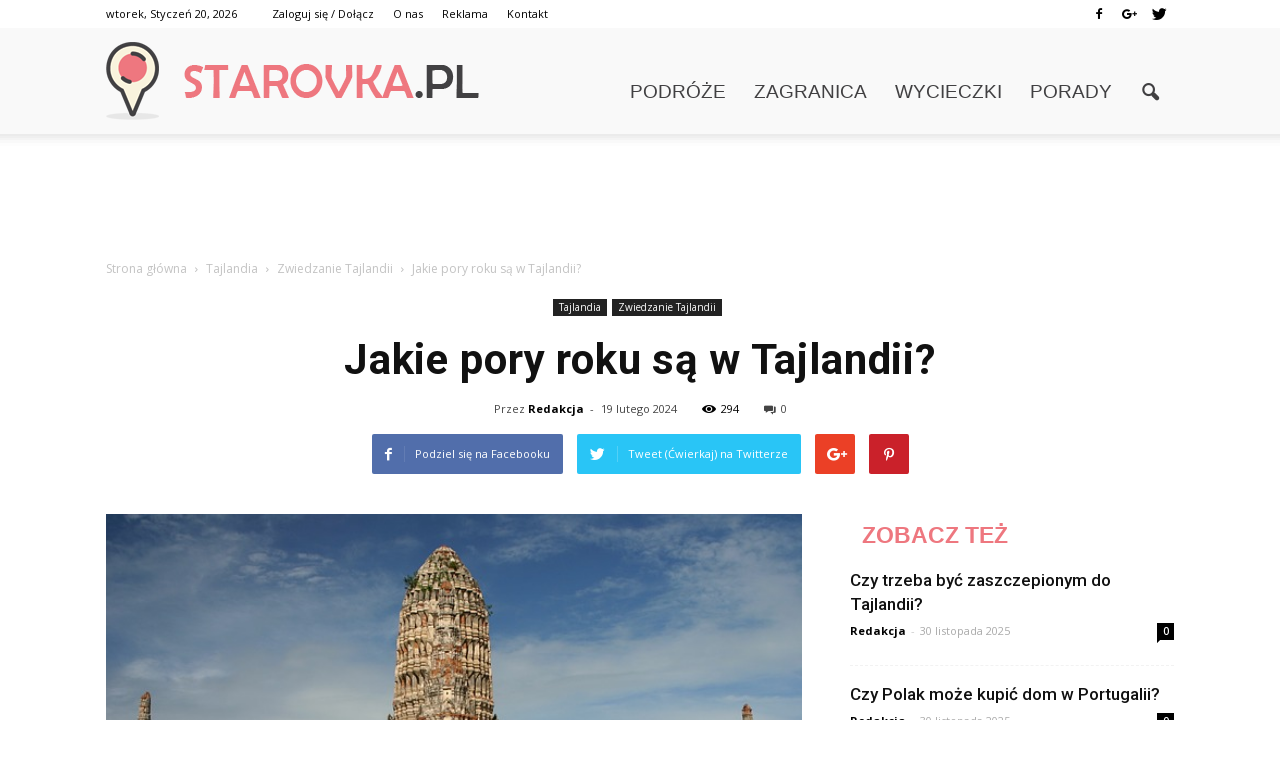

--- FILE ---
content_type: text/html; charset=UTF-8
request_url: https://www.starovka.pl/jakie-pory-roku-sa-w-tajlandii/
body_size: 96199
content:
<!doctype html >
<!--[if IE 8]>    <html class="ie8" lang="en"> <![endif]-->
<!--[if IE 9]>    <html class="ie9" lang="en"> <![endif]-->
<!--[if gt IE 8]><!--> <html lang="pl-PL"> <!--<![endif]-->
<head>
    <title>Jakie pory roku są w Tajlandii? | Starovka.pl</title>
    <meta charset="UTF-8" />
    <meta http-equiv="Content-Type" content="text/html; charset=UTF-8">
    <meta name="viewport" content="width=device-width, initial-scale=1.0">
    <link rel="pingback" href="https://www.starovka.pl/xmlrpc.php" />
    <meta property="og:image" content="https://www.starovka.pl/wp-content/uploads/2024/01/9d3c03fb380f063ab8bb7ac0756312cf.jpeg" /><meta name="author" content="Redakcja">
<link rel='dns-prefetch' href='//s0.wp.com' />
<link rel='dns-prefetch' href='//code.jquery.com' />
<link rel='dns-prefetch' href='//fonts.googleapis.com' />
<link rel='dns-prefetch' href='//s.w.org' />
<link rel="alternate" type="application/rss+xml" title="Starovka.pl &raquo; Kanał z wpisami" href="https://www.starovka.pl/feed/" />
<link rel="alternate" type="application/rss+xml" title="Starovka.pl &raquo; Kanał z komentarzami" href="https://www.starovka.pl/comments/feed/" />
<link rel="alternate" type="application/rss+xml" title="Starovka.pl &raquo; Jakie pory roku są w Tajlandii? Kanał z komentarzami" href="https://www.starovka.pl/jakie-pory-roku-sa-w-tajlandii/feed/" />
		<script type="text/javascript">
			window._wpemojiSettings = {"baseUrl":"https:\/\/s.w.org\/images\/core\/emoji\/2.3\/72x72\/","ext":".png","svgUrl":"https:\/\/s.w.org\/images\/core\/emoji\/2.3\/svg\/","svgExt":".svg","source":{"concatemoji":"https:\/\/www.starovka.pl\/wp-includes\/js\/wp-emoji-release.min.js?ver=4.9.1"}};
			!function(a,b,c){function d(a,b){var c=String.fromCharCode;l.clearRect(0,0,k.width,k.height),l.fillText(c.apply(this,a),0,0);var d=k.toDataURL();l.clearRect(0,0,k.width,k.height),l.fillText(c.apply(this,b),0,0);var e=k.toDataURL();return d===e}function e(a){var b;if(!l||!l.fillText)return!1;switch(l.textBaseline="top",l.font="600 32px Arial",a){case"flag":return!(b=d([55356,56826,55356,56819],[55356,56826,8203,55356,56819]))&&(b=d([55356,57332,56128,56423,56128,56418,56128,56421,56128,56430,56128,56423,56128,56447],[55356,57332,8203,56128,56423,8203,56128,56418,8203,56128,56421,8203,56128,56430,8203,56128,56423,8203,56128,56447]),!b);case"emoji":return b=d([55358,56794,8205,9794,65039],[55358,56794,8203,9794,65039]),!b}return!1}function f(a){var c=b.createElement("script");c.src=a,c.defer=c.type="text/javascript",b.getElementsByTagName("head")[0].appendChild(c)}var g,h,i,j,k=b.createElement("canvas"),l=k.getContext&&k.getContext("2d");for(j=Array("flag","emoji"),c.supports={everything:!0,everythingExceptFlag:!0},i=0;i<j.length;i++)c.supports[j[i]]=e(j[i]),c.supports.everything=c.supports.everything&&c.supports[j[i]],"flag"!==j[i]&&(c.supports.everythingExceptFlag=c.supports.everythingExceptFlag&&c.supports[j[i]]);c.supports.everythingExceptFlag=c.supports.everythingExceptFlag&&!c.supports.flag,c.DOMReady=!1,c.readyCallback=function(){c.DOMReady=!0},c.supports.everything||(h=function(){c.readyCallback()},b.addEventListener?(b.addEventListener("DOMContentLoaded",h,!1),a.addEventListener("load",h,!1)):(a.attachEvent("onload",h),b.attachEvent("onreadystatechange",function(){"complete"===b.readyState&&c.readyCallback()})),g=c.source||{},g.concatemoji?f(g.concatemoji):g.wpemoji&&g.twemoji&&(f(g.twemoji),f(g.wpemoji)))}(window,document,window._wpemojiSettings);
		</script>
		<style type="text/css">
img.wp-smiley,
img.emoji {
	display: inline !important;
	border: none !important;
	box-shadow: none !important;
	height: 1em !important;
	width: 1em !important;
	margin: 0 .07em !important;
	vertical-align: -0.1em !important;
	background: none !important;
	padding: 0 !important;
}
</style>
<link rel='stylesheet' id='yasrcss-css'  href='https://www.starovka.pl/wp-content/plugins/yet-another-stars-rating/css/yasr.css' type='text/css' media='all' />
<style id='yasrcss-inline-css' type='text/css'>

		.rateit .rateit-range {
			background: url(https://www.starovka.pl/wp-content/plugins/yet-another-stars-rating/img/stars_16_flat.png) left 0px;
		}

		.rateit .rateit-hover {
			background: url(https://www.starovka.pl/wp-content/plugins/yet-another-stars-rating/img/stars_16_flat.png) left -21px;
		}

		.rateit .rateit-selected {
			background: url(https://www.starovka.pl/wp-content/plugins/yet-another-stars-rating/img/stars_16_flat.png) left -42px;
		}

		div.medium .rateit-range {
			/*White*/
			background: url(https://www.starovka.pl/wp-content/plugins/yet-another-stars-rating/img/stars_24_flat.png) left 0px;
		}

		div.medium .rateit-hover {
			/*Red*/
			background: url(https://www.starovka.pl/wp-content/plugins/yet-another-stars-rating/img/stars_24_flat.png) left -29px;
		}

		div.medium .rateit-selected {
			/*Yellow*/
			background: url(https://www.starovka.pl/wp-content/plugins/yet-another-stars-rating/img/stars_24_flat.png) left -58px ;
		}

		/* Creating set 32 */

		div.bigstars .rateit-range {
			/*White*/
			background: url(https://www.starovka.pl/wp-content/plugins/yet-another-stars-rating/img/stars_32_flat.png) left 0px ;
		}

		div.bigstars .rateit-hover{
			/*red*/
			background: url(https://www.starovka.pl/wp-content/plugins/yet-another-stars-rating/img/stars_32_flat.png) left -37px ;
		}

		div.bigstars .rateit-selected
		{
			/*Gold*/
			background: url(https://www.starovka.pl/wp-content/plugins/yet-another-stars-rating/img/stars_32_flat.png) left -74px ;
		}

	
</style>
<link rel='stylesheet' id='jquery-ui-css'  href='//code.jquery.com/ui/1.11.2/themes/smoothness/jquery-ui.css' type='text/css' media='all' />
<link rel='stylesheet' id='dashicons-css'  href='https://www.starovka.pl/wp-includes/css/dashicons.min.css?ver=4.9.1' type='text/css' media='all' />
<link rel='stylesheet' id='yasrcsslightscheme-css'  href='https://www.starovka.pl/wp-content/plugins/yet-another-stars-rating/css/yasr-table-light.css' type='text/css' media='all' />
<link rel='stylesheet' id='google_font_open_sans-css'  href='https://fonts.googleapis.com/css?family=Open+Sans%3A300italic%2C400italic%2C600italic%2C400%2C600%2C700&#038;ver=4.9.1' type='text/css' media='all' />
<link rel='stylesheet' id='google_font_roboto-css'  href='https://fonts.googleapis.com/css?family=Roboto%3A500%2C400italic%2C700%2C500italic%2C400%2C300&#038;ver=4.9.1' type='text/css' media='all' />
<link rel='stylesheet' id='js_composer_front-css'  href='https://www.starovka.pl/wp-content/plugins/js_composer/assets/css/js_composer.min.css?ver=4.11.2' type='text/css' media='all' />
<link rel='stylesheet' id='td-theme-css'  href='https://www.starovka.pl/wp-content/themes/Newspaper/style.css?ver=6.7.2' type='text/css' media='all' />
<link rel='stylesheet' id='jetpack_css-css'  href='https://www.starovka.pl/wp-content/plugins/jetpack/css/jetpack.css?ver=4.0.2' type='text/css' media='all' />
<script type='text/javascript' src='https://www.starovka.pl/wp-includes/js/jquery/jquery.js?ver=1.12.4'></script>
<script type='text/javascript' src='https://www.starovka.pl/wp-includes/js/jquery/jquery-migrate.min.js?ver=1.4.1'></script>
<link rel='https://api.w.org/' href='https://www.starovka.pl/wp-json/' />
<link rel="EditURI" type="application/rsd+xml" title="RSD" href="https://www.starovka.pl/xmlrpc.php?rsd" />
<link rel="wlwmanifest" type="application/wlwmanifest+xml" href="https://www.starovka.pl/wp-includes/wlwmanifest.xml" /> 
<link rel='prev' title='Czy w Portugalii jest zima?' href='https://www.starovka.pl/czy-w-portugalii-jest-zima/' />
<link rel='next' title='Jak dolecieć do Tajlandii z Polski?' href='https://www.starovka.pl/jak-doleciec-do-tajlandii-z-polski/' />
<meta name="generator" content="WordPress 4.9.1" />
<link rel="canonical" href="https://www.starovka.pl/jakie-pory-roku-sa-w-tajlandii/" />
<link rel='shortlink' href='https://www.starovka.pl/?p=5813' />
<link rel="alternate" type="application/json+oembed" href="https://www.starovka.pl/wp-json/oembed/1.0/embed?url=https%3A%2F%2Fwww.starovka.pl%2Fjakie-pory-roku-sa-w-tajlandii%2F" />
<link rel="alternate" type="text/xml+oembed" href="https://www.starovka.pl/wp-json/oembed/1.0/embed?url=https%3A%2F%2Fwww.starovka.pl%2Fjakie-pory-roku-sa-w-tajlandii%2F&#038;format=xml" />
<!--[if lt IE 9]><script src="https://html5shim.googlecode.com/svn/trunk/html5.js"></script><![endif]-->
    <meta name="generator" content="Powered by Visual Composer - drag and drop page builder for WordPress."/>
<!--[if lte IE 9]><link rel="stylesheet" type="text/css" href="https://www.starovka.pl/wp-content/plugins/js_composer/assets/css/vc_lte_ie9.min.css" media="screen"><![endif]--><!--[if IE  8]><link rel="stylesheet" type="text/css" href="https://www.starovka.pl/wp-content/plugins/js_composer/assets/css/vc-ie8.min.css" media="screen"><![endif]-->
<!-- Jetpack Open Graph Tags -->
<meta property="og:type" content="article" />
<meta property="og:title" content="Jakie pory roku są w Tajlandii?" />
<meta property="og:url" content="https://www.starovka.pl/jakie-pory-roku-sa-w-tajlandii/" />
<meta property="og:description" content="Jakie pory roku są w Tajlandii? Tajlandia, kraj położony w Azji Południowo-Wschodniej, słynie z egzotycznych plaż, tętniących życiem miast i bogatej kultury. Jednak zanim zaplanujesz swoją podróż d…" />
<meta property="article:published_time" content="2024-02-19T17:33:00+00:00" />
<meta property="article:modified_time" content="2024-02-19T17:33:00+00:00" />
<meta property="og:site_name" content="Starovka.pl" />
<meta property="og:image" content="https://www.starovka.pl/wp-content/uploads/2024/01/9d3c03fb380f063ab8bb7ac0756312cf.jpeg" />
<meta property="og:image:width" content="640" />
<meta property="og:image:height" content="427" />
<meta property="og:locale" content="pl_PL" />

<!-- JS generated by theme -->

<script>
    

var tdBlocksArray = []; //here we store all the items for the current page

//td_block class - each ajax block uses a object of this class for requests
function tdBlock() {
    this.id = '';
    this.block_type = 1; //block type id (1-234 etc)
    this.atts = '';
    this.td_column_number = '';
    this.td_current_page = 1; //
    this.post_count = 0; //from wp
    this.found_posts = 0; //from wp
    this.max_num_pages = 0; //from wp
    this.td_filter_value = ''; //current live filter value
    this.is_ajax_running = false;
    this.td_user_action = ''; // load more or infinite loader (used by the animation)
    this.header_color = '';
    this.ajax_pagination_infinite_stop = ''; //show load more at page x
}

    
    
        // td_js_generator - mini detector
        (function(){
            var htmlTag = document.getElementsByTagName("html")[0];

            if ( navigator.userAgent.indexOf("MSIE 10.0") > -1 ) {
                htmlTag.className += ' ie10';
            }

            if ( !!navigator.userAgent.match(/Trident.*rv\:11\./) ) {
                htmlTag.className += ' ie11';
            }

            if ( /(iPad|iPhone|iPod)/g.test(navigator.userAgent) ) {
                htmlTag.className += ' td-md-is-ios';
            }

            var user_agent = navigator.userAgent.toLowerCase();
            if ( user_agent.indexOf("android") > -1 ) {
                htmlTag.className += ' td-md-is-android';
            }

            if ( -1 !== navigator.userAgent.indexOf('Mac OS X')  ) {
                htmlTag.className += ' td-md-is-os-x';
            }

            if ( /chrom(e|ium)/.test(navigator.userAgent.toLowerCase()) ) {
               htmlTag.className += ' td-md-is-chrome';
            }

            if ( -1 !== navigator.userAgent.indexOf('Firefox') ) {
                htmlTag.className += ' td-md-is-firefox';
            }

            if ( -1 !== navigator.userAgent.indexOf('Safari') && -1 === navigator.userAgent.indexOf('Chrome') ) {
                htmlTag.className += ' td-md-is-safari';
            }

        })();




        var tdLocalCache = {};

        ( function () {
            "use strict";

            tdLocalCache = {
                data: {},
                remove: function (resource_id) {
                    delete tdLocalCache.data[resource_id];
                },
                exist: function (resource_id) {
                    return tdLocalCache.data.hasOwnProperty(resource_id) && tdLocalCache.data[resource_id] !== null;
                },
                get: function (resource_id) {
                    return tdLocalCache.data[resource_id];
                },
                set: function (resource_id, cachedData) {
                    tdLocalCache.remove(resource_id);
                    tdLocalCache.data[resource_id] = cachedData;
                }
            };
        })();

    
    
var td_viewport_interval_list=[{"limitBottom":767,"sidebarWidth":228},{"limitBottom":1018,"sidebarWidth":300},{"limitBottom":1140,"sidebarWidth":324}];
var td_animation_stack_effect="type0";
var tds_animation_stack=true;
var td_animation_stack_specific_selectors=".entry-thumb, img";
var td_animation_stack_general_selectors=".td-animation-stack img, .post img";
var tds_general_modal_image="yes";
var td_ajax_url="https:\/\/www.starovka.pl\/wp-admin\/admin-ajax.php?td_theme_name=Newspaper&v=6.7.2";
var td_get_template_directory_uri="https:\/\/www.starovka.pl\/wp-content\/themes\/Newspaper";
var tds_snap_menu="smart_snap_always";
var tds_logo_on_sticky="";
var tds_header_style="7";
var td_please_wait="Prosz\u0119 czeka\u0107 ...";
var td_email_user_pass_incorrect="U\u017cytkownik lub has\u0142o niepoprawne!";
var td_email_user_incorrect="E-mail lub nazwa u\u017cytkownika jest niepoprawna!";
var td_email_incorrect="E-mail niepoprawny!";
var tds_more_articles_on_post_enable="show";
var tds_more_articles_on_post_time_to_wait="";
var tds_more_articles_on_post_pages_distance_from_top=0;
var tds_theme_color_site_wide="#ee777f";
var tds_smart_sidebar="enabled";
var tdThemeName="Newspaper";
var td_magnific_popup_translation_tPrev="Poprzedni (Strza\u0142ka w lewo)";
var td_magnific_popup_translation_tNext="Nast\u0119pny (Strza\u0142ka w prawo)";
var td_magnific_popup_translation_tCounter="%curr% z %total%";
var td_magnific_popup_translation_ajax_tError="Zawarto\u015b\u0107 z %url% nie mo\u017ce by\u0107 za\u0142adowana.";
var td_magnific_popup_translation_image_tError="Obraz #%curr% nie mo\u017ce by\u0107 za\u0142adowany.";
var td_ad_background_click_link="";
var td_ad_background_click_target="";
</script>


<!-- Header style compiled by theme -->

<style>
    
.td-header-wrap .black-menu .sf-menu > .current-menu-item > a,
    .td-header-wrap .black-menu .sf-menu > .current-menu-ancestor > a,
    .td-header-wrap .black-menu .sf-menu > .current-category-ancestor > a,
    .td-header-wrap .black-menu .sf-menu > li > a:hover,
    .td-header-wrap .black-menu .sf-menu > .sfHover > a,
    .td-header-style-12 .td-header-menu-wrap-full,
    .sf-menu > .current-menu-item > a:after,
    .sf-menu > .current-menu-ancestor > a:after,
    .sf-menu > .current-category-ancestor > a:after,
    .sf-menu > li:hover > a:after,
    .sf-menu > .sfHover > a:after,
    .sf-menu ul .td-menu-item > a:hover,
    .sf-menu ul .sfHover > a,
    .sf-menu ul .current-menu-ancestor > a,
    .sf-menu ul .current-category-ancestor > a,
    .sf-menu ul .current-menu-item > a,
    .td-header-style-12 .td-affix,
    .header-search-wrap .td-drop-down-search:after,
    .header-search-wrap .td-drop-down-search .btn:hover,
    input[type=submit]:hover,
    .td-read-more a,
    .td-post-category:hover,
    .td-grid-style-1.td-hover-1 .td-big-grid-post:hover .td-post-category,
    .td-grid-style-5.td-hover-1 .td-big-grid-post:hover .td-post-category,
    .td_top_authors .td-active .td-author-post-count,
    .td_top_authors .td-active .td-author-comments-count,
    .td_top_authors .td_mod_wrap:hover .td-author-post-count,
    .td_top_authors .td_mod_wrap:hover .td-author-comments-count,
    .td-404-sub-sub-title a:hover,
    .td-search-form-widget .wpb_button:hover,
    .td-rating-bar-wrap div,
    .td_category_template_3 .td-current-sub-category,
    .td-login-wrap .btn,
    .td_display_err,
    .td_display_msg_ok,
    .dropcap,
    .td_wrapper_video_playlist .td_video_controls_playlist_wrapper,
    .wpb_default,
    .wpb_default:hover,
    .td-left-smart-list:hover,
    .td-right-smart-list:hover,
    .woocommerce-checkout .woocommerce input.button:hover,
    .woocommerce-page .woocommerce a.button:hover,
    .woocommerce-account div.woocommerce .button:hover,
    #bbpress-forums button:hover,
    .bbp_widget_login .button:hover,
    .td-footer-wrapper .td-post-category,
    .td-footer-wrapper .widget_product_search input[type="submit"]:hover,
    .woocommerce .product a.button:hover,
    .woocommerce .product #respond input#submit:hover,
    .woocommerce .checkout input#place_order:hover,
    .woocommerce .woocommerce.widget .button:hover,
    .single-product .product .summary .cart .button:hover,
    .woocommerce-cart .woocommerce table.cart .button:hover,
    .woocommerce-cart .woocommerce .shipping-calculator-form .button:hover,
    .td-next-prev-wrap a:hover,
    .td-load-more-wrap a:hover,
    .td-post-small-box a:hover,
    .page-nav .current,
    .page-nav:first-child > div,
    .td_category_template_8 .td-category-header .td-category a.td-current-sub-category,
    .td_category_template_4 .td-category-siblings .td-category a:hover,
    #bbpress-forums .bbp-pagination .current,
    #bbpress-forums #bbp-single-user-details #bbp-user-navigation li.current a,
    .td-theme-slider:hover .slide-meta-cat a,
    a.vc_btn-black:hover,
    .td-trending-now-wrapper:hover .td-trending-now-title,
    .td-scroll-up-visible,
    .td-mobile-close a,
    .td-smart-list-button:hover,
    .td-weather-information:before,
    .td-weather-week:before {
        background-color: #ee777f;
    }

    .woocommerce .woocommerce-message .button:hover,
    .woocommerce .woocommerce-error .button:hover,
    .woocommerce .woocommerce-info .button:hover {
        background-color: #ee777f !important;
    }

    .woocommerce .product .onsale,
    .woocommerce.widget .ui-slider .ui-slider-handle {
        background: none #ee777f;
    }

    .woocommerce.widget.widget_layered_nav_filters ul li a {
        background: none repeat scroll 0 0 #ee777f !important;
    }

    a,
    cite a:hover,
    .td_mega_menu_sub_cats .cur-sub-cat,
    .td-mega-span h3 a:hover,
    .td_mod_mega_menu:hover .entry-title a,
    .header-search-wrap .result-msg a:hover,
    .top-header-menu li a:hover,
    .top-header-menu .current-menu-item > a,
    .top-header-menu .current-menu-ancestor > a,
    .top-header-menu .current-category-ancestor > a,
    .td-social-icon-wrap > a:hover,
    .td-header-sp-top-widget .td-social-icon-wrap a:hover,
    .td-page-content blockquote p,
    .td-post-content blockquote p,
    .mce-content-body blockquote p,
    .comment-content blockquote p,
    .wpb_text_column blockquote p,
    .td_block_text_with_title blockquote p,
    .td_module_wrap:hover .entry-title a,
    .td-subcat-filter .td-subcat-list a:hover,
    .td-subcat-filter .td-subcat-dropdown a:hover,
    .td_quote_on_blocks,
    .dropcap2,
    .dropcap3,
    .td_top_authors .td-active .td-authors-name a,
    .td_top_authors .td_mod_wrap:hover .td-authors-name a,
    .td-post-next-prev-content a:hover,
    .author-box-wrap .td-author-social a:hover,
    .td-author-name a:hover,
    .td-author-url a:hover,
    .td_mod_related_posts:hover h3 > a,
    .td-post-template-11 .td-related-title .td-related-left:hover,
    .td-post-template-11 .td-related-title .td-related-right:hover,
    .td-post-template-11 .td-related-title .td-cur-simple-item,
    .td-post-template-11 .td_block_related_posts .td-next-prev-wrap a:hover,
    .comment-reply-link:hover,
    .logged-in-as a:hover,
    #cancel-comment-reply-link:hover,
    .td-search-query,
    .td-category-header .td-pulldown-category-filter-link:hover,
    .td-category-siblings .td-subcat-dropdown a:hover,
    .td-category-siblings .td-subcat-dropdown a.td-current-sub-category,
    .td-login-wrap .td-login-info-text a:hover,
    .widget a:hover,
    .widget_calendar tfoot a:hover,
    .woocommerce a.added_to_cart:hover,
    #bbpress-forums li.bbp-header .bbp-reply-content span a:hover,
    #bbpress-forums .bbp-forum-freshness a:hover,
    #bbpress-forums .bbp-topic-freshness a:hover,
    #bbpress-forums .bbp-forums-list li a:hover,
    #bbpress-forums .bbp-forum-title:hover,
    #bbpress-forums .bbp-topic-permalink:hover,
    #bbpress-forums .bbp-topic-started-by a:hover,
    #bbpress-forums .bbp-topic-started-in a:hover,
    #bbpress-forums .bbp-body .super-sticky li.bbp-topic-title .bbp-topic-permalink,
    #bbpress-forums .bbp-body .sticky li.bbp-topic-title .bbp-topic-permalink,
    .widget_display_replies .bbp-author-name,
    .widget_display_topics .bbp-author-name,
    .footer-email-wrap a,
    .td-subfooter-menu li a:hover,
    .footer-social-wrap a:hover,
    a.vc_btn-black:hover,
    .td-mobile-content li a:hover,
    .td-mobile-content .sfHover > a,
    .td-mobile-content .current-menu-item > a,
    .td-mobile-content .current-menu-ancestor > a,
    .td-mobile-content .current-category-ancestor > a,
    .td-smart-list-dropdown-wrap .td-smart-list-button:hover {
        color: #ee777f;
    }

    .td_login_tab_focus,
    a.vc_btn-black.vc_btn_square_outlined:hover,
    a.vc_btn-black.vc_btn_outlined:hover,
    .td-mega-menu-page .wpb_content_element ul li a:hover {
        color: #ee777f !important;
    }

    .td-next-prev-wrap a:hover,
    .td-load-more-wrap a:hover,
    .td-post-small-box a:hover,
    .page-nav .current,
    .page-nav:first-child > div,
    .td_category_template_8 .td-category-header .td-category a.td-current-sub-category,
    .td_category_template_4 .td-category-siblings .td-category a:hover,
    #bbpress-forums .bbp-pagination .current,
    .td-login-panel-title,
    .post .td_quote_box,
    .page .td_quote_box,
    a.vc_btn-black:hover {
        border-color: #ee777f;
    }

    .td_wrapper_video_playlist .td_video_currently_playing:after {
        border-color: #ee777f !important;
    }

    .header-search-wrap .td-drop-down-search:before {
        border-color: transparent transparent #ee777f transparent;
    }

    .block-title > span,
    .block-title > a,
    .block-title > label,
    .widgettitle,
    .widgettitle:after,
    .td-trending-now-title,
    .td-trending-now-wrapper:hover .td-trending-now-title,
    .wpb_tabs li.ui-tabs-active a,
    .wpb_tabs li:hover a,
    .vc_tta-container .vc_tta-color-grey.vc_tta-tabs-position-top.vc_tta-style-classic .vc_tta-tabs-container .vc_tta-tab.vc_active > a,
    .vc_tta-container .vc_tta-color-grey.vc_tta-tabs-position-top.vc_tta-style-classic .vc_tta-tabs-container .vc_tta-tab:hover > a,
    .td-related-title .td-cur-simple-item,
    .woocommerce .product .products h2,
    .td-subcat-filter .td-subcat-dropdown:hover .td-subcat-more {
    	background-color: #ee777f;
    }

    .woocommerce div.product .woocommerce-tabs ul.tabs li.active {
    	background-color: #ee777f !important;
    }

    .block-title,
    .td-related-title,
    .wpb_tabs .wpb_tabs_nav,
    .vc_tta-container .vc_tta-color-grey.vc_tta-tabs-position-top.vc_tta-style-classic .vc_tta-tabs-container,
    .woocommerce div.product .woocommerce-tabs ul.tabs:before {
        border-color: #ee777f;
    }
    .td_block_wrap .td-subcat-item .td-cur-simple-item {
	    color: #ee777f;
	}


    
    .td-grid-style-4 .entry-title
    {
        background-color: rgba(238, 119, 127, 0.7);
    }

    
    .block-title > span,
    .block-title > a,
    .block-title > label,
    .widgettitle,
    .widgettitle:after,
    .td-trending-now-title,
    .td-trending-now-wrapper:hover .td-trending-now-title,
    .wpb_tabs li.ui-tabs-active a,
    .wpb_tabs li:hover a,
    .vc_tta-container .vc_tta-color-grey.vc_tta-tabs-position-top.vc_tta-style-classic .vc_tta-tabs-container .vc_tta-tab.vc_active > a,
    .vc_tta-container .vc_tta-color-grey.vc_tta-tabs-position-top.vc_tta-style-classic .vc_tta-tabs-container .vc_tta-tab:hover > a,
    .td-related-title .td-cur-simple-item,
    .woocommerce .product .products h2,
    .td-subcat-filter .td-subcat-dropdown:hover .td-subcat-more,
    .td-weather-information:before,
    .td-weather-week:before {
        background-color: #ffffff;
    }

    .woocommerce div.product .woocommerce-tabs ul.tabs li.active {
    	background-color: #ffffff !important;
    }

    .block-title,
    .td-related-title,
    .wpb_tabs .wpb_tabs_nav,
    .vc_tta-container .vc_tta-color-grey.vc_tta-tabs-position-top.vc_tta-style-classic .vc_tta-tabs-container,
    .woocommerce div.product .woocommerce-tabs ul.tabs:before {
        border-color: #ffffff;
    }

    
    .block-title > span,
    .block-title > a,
    .widgettitle,
    .td-trending-now-title,
    .wpb_tabs li.ui-tabs-active a,
    .wpb_tabs li:hover a,
    .vc_tta-container .vc_tta-color-grey.vc_tta-tabs-position-top.vc_tta-style-classic .vc_tta-tabs-container .vc_tta-tab.vc_active > a,
    .vc_tta-container .vc_tta-color-grey.vc_tta-tabs-position-top.vc_tta-style-classic .vc_tta-tabs-container .vc_tta-tab:hover > a,
    .td-related-title .td-cur-simple-item,
    .woocommerce div.product .woocommerce-tabs ul.tabs li.active,
    .woocommerce .product .products h2 {
    	color: #ee777f;
    }


    
    .td-header-wrap .td-header-menu-wrap-full,
    .sf-menu > .current-menu-ancestor > a,
    .sf-menu > .current-category-ancestor > a,
    .td-header-menu-wrap.td-affix,
    .td-header-style-3 .td-header-main-menu,
    .td-header-style-3 .td-affix .td-header-main-menu,
    .td-header-style-4 .td-header-main-menu,
    .td-header-style-4 .td-affix .td-header-main-menu,
    .td-header-style-8 .td-header-menu-wrap.td-affix,
    .td-header-style-8 .td-header-top-menu-full {
		background-color: #f9f9f9;
    }


    .td-boxed-layout .td-header-style-3 .td-header-menu-wrap,
    .td-boxed-layout .td-header-style-4 .td-header-menu-wrap {
    	background-color: #f9f9f9 !important;
    }


    @media (min-width: 1019px) {
        .td-header-style-1 .td-header-sp-recs,
        .td-header-style-1 .td-header-sp-logo {
            margin-bottom: 28px;
        }
    }

    @media (min-width: 768px) and (max-width: 1018px) {
        .td-header-style-1 .td-header-sp-recs,
        .td-header-style-1 .td-header-sp-logo {
            margin-bottom: 14px;
        }
    }

    .td-header-style-7 .td-header-top-menu {
        border-bottom: none;
    }


    
    .sf-menu ul .td-menu-item > a:hover,
    .sf-menu ul .sfHover > a,
    .sf-menu ul .current-menu-ancestor > a,
    .sf-menu ul .current-category-ancestor > a,
    .sf-menu ul .current-menu-item > a,
    .sf-menu > .current-menu-item > a:after,
    .sf-menu > .current-menu-ancestor > a:after,
    .sf-menu > .current-category-ancestor > a:after,
    .sf-menu > li:hover > a:after,
    .sf-menu > .sfHover > a:after,
    .td_block_mega_menu .td-next-prev-wrap a:hover,
    .td-mega-span .td-post-category:hover,
    .td-header-wrap .black-menu .sf-menu > li > a:hover,
    .td-header-wrap .black-menu .sf-menu > .current-menu-ancestor > a,
    .td-header-wrap .black-menu .sf-menu > .sfHover > a,
    .header-search-wrap .td-drop-down-search:after,
    .header-search-wrap .td-drop-down-search .btn:hover,
    .td-header-wrap .black-menu .sf-menu > .current-menu-item > a,
    .td-header-wrap .black-menu .sf-menu > .current-menu-ancestor > a,
    .td-header-wrap .black-menu .sf-menu > .current-category-ancestor > a,
    .td-mobile-close a {
        background-color: #ee777f;
    }


    .td_block_mega_menu .td-next-prev-wrap a:hover {
        border-color: #ee777f;
    }

    .header-search-wrap .td-drop-down-search:before {
        border-color: transparent transparent #ee777f transparent;
    }

    .td_mega_menu_sub_cats .cur-sub-cat,
    .td_mod_mega_menu:hover .entry-title a,
    .td-mobile-content li a:hover,
    .td-mobile-content .current-menu-item > a,
    .td-mobile-content .current-menu-ancestor > a,
    .td-mobile-content .current-category-ancestor > a {
        color: #ee777f;
    }


    
    .td-header-wrap .td-header-menu-wrap .sf-menu > li > a,
    .td-header-wrap .header-search-wrap .td-icon-search {
        color: #414042;
    }


    
    .td-footer-wrapper {
        background-color: #154454;
    }

    
    .td-post-content,
    .td-post-content p {
    	color: #333333;
    }

    
    .td-footer-wrapper::before {
        background-image: url('http://0div.com:40/wp_011_travel/wp-content/uploads/2015/08/zoom-60570238-3.png');
    }

    
    .td-footer-wrapper::before {
        background-size: 100% auto;
    }

    
    ul.sf-menu > .td-menu-item > a {
        font-family:Verdana, Geneva, sans-serif;
	font-size:19px;
	line-height:71px;
	font-weight:normal;
	
    }
    
    .block-title > span,
    .block-title > a,
    .widgettitle,
    .td-trending-now-title,
    .wpb_tabs li a,
    .vc_tta-container .vc_tta-color-grey.vc_tta-tabs-position-top.vc_tta-style-classic .vc_tta-tabs-container .vc_tta-tab > a,
    .td-related-title a,
    .woocommerce div.product .woocommerce-tabs ul.tabs li a,
    .woocommerce .product .products h2 {
        font-family:Verdana, Geneva, sans-serif;
	font-size:23px;
	line-height:26px;
	font-weight:bold;
	text-transform:uppercase;
	
    }
    
    .td-post-content p,
    .td-post-content {
        font-family:"Droid Serif";
	font-size:17px;
	line-height:32px;
	
    }
    
    .post blockquote p,
    .page blockquote p,
    .td-post-text-content blockquote p {
        font-family:"Sue Ellen Francisco";
	font-style:normal;
	
    }
    
    .td-post-content li {
        font-size:17px;
	line-height:32px;
	
    }



/* Style generated by theme for demo: travel */

.td-travel .td-header-style-5 .sf-menu > li > a:hover,
	    .td-travel .td-header-style-5 .sf-menu > .sfHover > a,
	    .td-travel .td-header-style-5 .sf-menu > .current-menu-item > a,
	    .td-travel .td-header-style-5 .sf-menu > .current-menu-ancestor > a,
	    .td-travel .td-header-style-5 .sf-menu > .current-category-ancestor > a {
	        color: #ee777f !important;
	    }
</style>

<script>
  (function(i,s,o,g,r,a,m){i['GoogleAnalyticsObject']=r;i[r]=i[r]||function(){
  (i[r].q=i[r].q||[]).push(arguments)},i[r].l=1*new Date();a=s.createElement(o),
  m=s.getElementsByTagName(o)[0];a.async=1;a.src=g;m.parentNode.insertBefore(a,m)
  })(window,document,'script','https://www.google-analytics.com/analytics.js','ga');

  ga('create', 'UA-77383942-1', 'auto');
  ga('send', 'pageview');

</script><noscript><style type="text/css"> .wpb_animate_when_almost_visible { opacity: 1; }</style></noscript></head>

<body class="post-template-default single single-post postid-5813 single-format-standard jakie-pory-roku-sa-w-tajlandii td-travel single_template_13 wpb-js-composer js-comp-ver-4.11.2 vc_responsive td-animation-stack-type0 td-full-layout" itemscope="itemscope" itemtype="https://schema.org/WebPage">


<div class="td-scroll-up"><i class="td-icon-menu-up"></i></div>

<div id="td-outer-wrap">

    <div class="td-transition-content-and-menu td-mobile-nav-wrap">
        <div id="td-mobile-nav">
    <!-- mobile menu close -->
    <div class="td-mobile-close">
        <a href="#">ZAMKNIJ</a>
        <div class="td-nav-triangle"></div>
    </div>

    <div class="td-mobile-content">
        <div class="menu-menu-container"><ul id="menu-menu" class=""><li id="menu-item-95" class="menu-item menu-item-type-taxonomy menu-item-object-category menu-item-first menu-item-95"><a href="https://www.starovka.pl/category/podroze/">Podróże</a></li>
<li id="menu-item-96" class="menu-item menu-item-type-taxonomy menu-item-object-category menu-item-96"><a href="https://www.starovka.pl/category/zagranica/">Zagranica</a></li>
<li id="menu-item-97" class="menu-item menu-item-type-taxonomy menu-item-object-category menu-item-97"><a href="https://www.starovka.pl/category/gorskie-wycieczki/">Wycieczki</a></li>
<li id="menu-item-94" class="menu-item menu-item-type-taxonomy menu-item-object-category menu-item-94"><a href="https://www.starovka.pl/category/porady/">Porady</a></li>
</ul></div>    </div>
</div>    </div>

        <div class="td-transition-content-and-menu td-content-wrap">



<!--
Header style 7
-->

<div class="td-header-wrap td-header-style-7">

    <div class="td-header-top-menu-full">
        <div class="td-container td-header-row td-header-top-menu">
            
    <div class="top-bar-style-1">
        
<div class="td-header-sp-top-menu">


	<div class="td_data_time">wtorek, Styczeń 20, 2026</div>
                <ul class="top-header-menu td_ul_login"><li class="menu-item"><a class="td-login-modal-js menu-item" href="#login-form" data-effect="mpf-td-login-effect">Zaloguj się / Dołącz</a><span class="td-sp-ico-login td_sp_login_ico_style"></span></li></ul>
                <div  id="login-form" class="white-popup-block mfp-hide mfp-with-anim">
                    <ul class="td-login-tabs">
                        <li><a id="login-link" class="td_login_tab_focus">ZALOGUJ SIĘ</a></li>
                    </ul>



                    <div class="td-login-wrap">
                        <div class="td_display_err"></div>

                        <div id="td-login-div" class="">
                            <div class="td-login-panel-title">Witamy! Zaloguj się na swoje konto</div>
                            <input class="td-login-input" type="text" name="login_email" id="login_email" placeholder="Twoja nazwa użytkownika" value="" required>
                            <input class="td-login-input" type="password" name="login_pass" id="login_pass" value="" placeholder="Twoje hasło" required>
                            <input type="button" name="login_button" id="login_button" class="wpb_button btn td-login-button" value="Zaloguj się">


                            <div class="td-login-info-text"><a href="#" id="forgot-pass-link">Nie pamiętasz hasła?</a></div>


                        </div>

                        

                         <div id="td-forgot-pass-div" class="td-dispaly-none">
                            <div class="td-login-panel-title">Odzyskaj swoje hasło</div>
                            <input class="td-login-input" type="text" name="forgot_email" id="forgot_email" placeholder="Twój e-mail" value="" required>
                            <input type="button" name="forgot_button" id="forgot_button" class="wpb_button btn td-login-button" value="Wyślij Moją Przepustkę">
                        </div>




                    </div>
                </div>
                <div class="menu-top-container"><ul id="menu-menu-top" class="top-header-menu"><li id="menu-item-25" class="menu-item menu-item-type-post_type menu-item-object-page menu-item-first td-menu-item td-normal-menu menu-item-25"><a href="https://www.starovka.pl/o-nas/">O nas</a></li>
<li id="menu-item-26" class="menu-item menu-item-type-post_type menu-item-object-page td-menu-item td-normal-menu menu-item-26"><a href="https://www.starovka.pl/reklama/">Reklama</a></li>
<li id="menu-item-24" class="menu-item menu-item-type-post_type menu-item-object-page td-menu-item td-normal-menu menu-item-24"><a href="https://www.starovka.pl/kontakt/">Kontakt</a></li>
</ul></div></div>
        <div class="td-header-sp-top-widget">
    <span class="td-social-icon-wrap"><a target="_blank" href="https://www.facebook.com/Starovkapl-167368310494242/" title="Facebook"><i class="td-icon-font td-icon-facebook"></i></a></span><span class="td-social-icon-wrap"><a target="_blank" href="https://plus.google.com/u/0/b/112862169865705888135/112862169865705888135/posts" title="Google+"><i class="td-icon-font td-icon-googleplus"></i></a></span><span class="td-social-icon-wrap"><a target="_blank" href="https://twitter.com/starovka_pl" title="Twitter"><i class="td-icon-font td-icon-twitter"></i></a></span></div>
    </div>

        </div>
    </div>

    <div class="td-header-menu-wrap-full">
        <div class="td-header-menu-wrap td-header-gradient">
            <div class="td-container td-header-row td-header-main-menu">
                <div class="td-header-sp-logo">
                            <a href="https://www.starovka.pl/"><img src="http://www.starovka.pl/wp-content/uploads/2017/05/STAROVKA-PL.png" alt="STAROVKA" title="STAROVKA"/></a>
                    </div>
                    <div id="td-header-menu">
    <div id="td-top-mobile-toggle"><a href="#"><i class="td-icon-font td-icon-mobile"></i></a></div>
    <div class="td-main-menu-logo">
                <a href="https://www.starovka.pl/"><img src="http://www.starovka.pl/wp-content/uploads/2017/05/STAROVKA-PL.png" alt="STAROVKA" title="STAROVKA"/></a>
        </div>
    <div class="menu-menu-container"><ul id="menu-menu-1" class="sf-menu"><li class="menu-item menu-item-type-taxonomy menu-item-object-category menu-item-first td-menu-item td-normal-menu menu-item-95"><a href="https://www.starovka.pl/category/podroze/">Podróże</a></li>
<li class="menu-item menu-item-type-taxonomy menu-item-object-category td-menu-item td-normal-menu menu-item-96"><a href="https://www.starovka.pl/category/zagranica/">Zagranica</a></li>
<li class="menu-item menu-item-type-taxonomy menu-item-object-category td-menu-item td-normal-menu menu-item-97"><a href="https://www.starovka.pl/category/gorskie-wycieczki/">Wycieczki</a></li>
<li class="menu-item menu-item-type-taxonomy menu-item-object-category td-menu-item td-normal-menu menu-item-94"><a href="https://www.starovka.pl/category/porady/">Porady</a></li>
</ul></div></div>


<div class="td-search-wrapper">
    <div id="td-top-search">
        <!-- Search -->
        <div class="header-search-wrap">
            <div class="dropdown header-search">
                <a id="td-header-search-button" href="#" role="button" class="dropdown-toggle " data-toggle="dropdown"><i class="td-icon-search"></i></a>
            </div>
        </div>
    </div>
</div>

<div class="header-search-wrap">
	<div class="dropdown header-search">
		<div class="td-drop-down-search" aria-labelledby="td-header-search-button">
			<form role="search" method="get" class="td-search-form" action="https://www.starovka.pl/">
				<div class="td-head-form-search-wrap">
					<input id="td-header-search" type="text" value="" name="s" autocomplete="off" /><input class="wpb_button wpb_btn-inverse btn" type="submit" id="td-header-search-top" value="Wyszukiwanie" />
				</div>
			</form>
			<div id="td-aj-search"></div>
		</div>
	</div>
</div>            </div>
        </div>
    </div>

    <div class="td-banner-wrap-full">
        <div class="td-container-header td-header-row td-header-header">
            <div class="td-header-sp-recs">
                <div class="td-header-rec-wrap">
    
 <!-- A generated by theme --> 

<script async src="//pagead2.googlesyndication.com/pagead/js/adsbygoogle.js"></script><div class="td-g-rec td-g-rec-id-header">
<script type="text/javascript">
var td_screen_width = document.body.clientWidth;

                    if ( td_screen_width >= 1140 ) {
                        /* large monitors */
                        document.write('<ins class="adsbygoogle" style="display:inline-block;width:728px;height:90px" data-ad-client="ca-pub-3624369775460466" data-ad-slot="1296872146"></ins>');
                        (adsbygoogle = window.adsbygoogle || []).push({});
                    }
            
	                    if ( td_screen_width >= 1019  && td_screen_width < 1140 ) {
	                        /* landscape tablets */
                        document.write('<ins class="adsbygoogle" style="display:inline-block;width:468px;height:60px" data-ad-client="ca-pub-3624369775460466" data-ad-slot="1296872146"></ins>');
	                        (adsbygoogle = window.adsbygoogle || []).push({});
	                    }
	                
                    if ( td_screen_width >= 768  && td_screen_width < 1019 ) {
                        /* portrait tablets */
                        document.write('<ins class="adsbygoogle" style="display:inline-block;width:468px;height:60px" data-ad-client="ca-pub-3624369775460466" data-ad-slot="1296872146"></ins>');
                        (adsbygoogle = window.adsbygoogle || []).push({});
                    }
                
                    if ( td_screen_width < 768 ) {
                        /* Phones */
                        document.write('<ins class="adsbygoogle" style="display:inline-block;width:320px;height:50px" data-ad-client="ca-pub-3624369775460466" data-ad-slot="1296872146"></ins>');
                        (adsbygoogle = window.adsbygoogle || []).push({});
                    }
                </script>
</div>

 <!-- end A --> 


</div>            </div>
        </div>
    </div>

</div><div class="td-main-content-wrap">

    <div class="td-container td-post-template-13">
        <article id="post-5813" class="post-5813 post type-post status-publish format-standard has-post-thumbnail hentry category-zwiedzanie-tajlandii" itemscope itemtype="https://schema.org/Article">
            <div class="td-pb-row">
                <div class="td-pb-span12">
                    <div class="td-post-header">
                        <div class="td-crumb-container"><div class="entry-crumbs"><span itemscope itemtype="http://data-vocabulary.org/Breadcrumb"><a title="" class="entry-crumb" itemprop="url" href="https://www.starovka.pl/"><span itemprop="title">Strona główna</span></a></span> <i class="td-icon-right td-bread-sep"></i> <span itemscope itemtype="http://data-vocabulary.org/Breadcrumb"><a title="Zobacz wszystkie wiadomości Tajlandia" class="entry-crumb" itemprop="url" href="https://www.starovka.pl/category/zwiedzanie/tajlandia/"><span itemprop="title">Tajlandia</span></a></span> <i class="td-icon-right td-bread-sep"></i> <span itemscope itemtype="http://data-vocabulary.org/Breadcrumb"><a title="Zobacz wszystkie wiadomości Zwiedzanie Tajlandii" class="entry-crumb" itemprop="url" href="https://www.starovka.pl/category/zwiedzanie/tajlandia/zwiedzanie-tajlandii/"><span itemprop="title">Zwiedzanie Tajlandii</span></a></span> <i class="td-icon-right td-bread-sep td-bred-no-url-last"></i> <span class="td-bred-no-url-last" itemscope itemtype="http://data-vocabulary.org/Breadcrumb"><meta itemprop="title" content = "Jakie pory roku są w Tajlandii?"><meta itemprop="url" content = "https://www.starovka.pl/jakie-pory-roku-sa-w-tajlandii/">Jakie pory roku są w Tajlandii?</span></div></div>

                        
                        <header class="td-post-title">
                            <ul class="td-category"><li class="entry-category"><a  href="https://www.starovka.pl/category/zwiedzanie/tajlandia/">Tajlandia</a></li><li class="entry-category"><a  href="https://www.starovka.pl/category/zwiedzanie/tajlandia/zwiedzanie-tajlandii/">Zwiedzanie Tajlandii</a></li></ul>                            <h1 class="entry-title">Jakie pory roku są w Tajlandii?</h1>

                            

                            <div class="td-module-meta-info">
                                <div class="td-post-author-name">Przez <a href="https://www.starovka.pl/author/starovkaz2/">Redakcja</a> - </div>                                <div class="td-post-date"><time class="entry-date updated td-module-date" datetime="2024-02-19T17:33:00+00:00" >19 lutego 2024</time></div>                                <div class="td-post-views"><i class="td-icon-views"></i><span class="td-nr-views-5813">294</span></div>                                <div class="td-post-comments"><a href="https://www.starovka.pl/jakie-pory-roku-sa-w-tajlandii/#respond"><i class="td-icon-comments"></i>0</a></div>                            </div>

                        </header>

                        <div class="td-post-sharing td-post-sharing-top ">
				<div class="td-default-sharing">
		            <a class="td-social-sharing-buttons td-social-facebook" href="http://www.facebook.com/sharer.php?u=https%3A%2F%2Fwww.starovka.pl%2Fjakie-pory-roku-sa-w-tajlandii%2F" onclick="window.open(this.href, 'mywin','left=50,top=50,width=600,height=350,toolbar=0'); return false;"><i class="td-icon-facebook"></i><div class="td-social-but-text">Podziel się na Facebooku</div></a>
		            <a class="td-social-sharing-buttons td-social-twitter" href="https://twitter.com/intent/tweet?text=Jakie+pory+roku+s%C4%85+w+Tajlandii%3F&url=https%3A%2F%2Fwww.starovka.pl%2Fjakie-pory-roku-sa-w-tajlandii%2F&via=Starovka.pl"  ><i class="td-icon-twitter"></i><div class="td-social-but-text">Tweet (Ćwierkaj) na Twitterze</div></a>
		            <a class="td-social-sharing-buttons td-social-google" href="http://plus.google.com/share?url=https://www.starovka.pl/jakie-pory-roku-sa-w-tajlandii/" onclick="window.open(this.href, 'mywin','left=50,top=50,width=600,height=350,toolbar=0'); return false;"><i class="td-icon-googleplus"></i></a>
		            <a class="td-social-sharing-buttons td-social-pinterest" href="http://pinterest.com/pin/create/button/?url=https://www.starovka.pl/jakie-pory-roku-sa-w-tajlandii/&amp;media=https://www.starovka.pl/wp-content/uploads/2024/01/9d3c03fb380f063ab8bb7ac0756312cf.jpeg&description=Jakie+pory+roku+s%C4%85+w+Tajlandii%3F" onclick="window.open(this.href, 'mywin','left=50,top=50,width=600,height=350,toolbar=0'); return false;"><i class="td-icon-pinterest"></i></a>
		            <a class="td-social-sharing-buttons td-social-whatsapp" href="whatsapp://send?text=Jakie+pory+roku+s%C4%85+w+Tajlandii%3F - https%3A%2F%2Fwww.starovka.pl%2Fjakie-pory-roku-sa-w-tajlandii%2F" ><i class="td-icon-whatsapp"></i></a>
	            </div></div>                    </div>
                </div>
            </div> <!-- /.td-pb-row -->

            <div class="td-pb-row">
                                            <div class="td-pb-span8 td-main-content" role="main">
                                <div class="td-ss-main-content">
                                    



        <div class="td-post-content">
            <div class="td-post-featured-image"><figure><a href="https://www.starovka.pl/wp-content/uploads/2024/01/9d3c03fb380f063ab8bb7ac0756312cf.jpeg" data-caption="Jakie pory roku są w Tajlandii?"><img width="640" height="427" class="entry-thumb td-modal-image" src="https://www.starovka.pl/wp-content/uploads/2024/01/9d3c03fb380f063ab8bb7ac0756312cf.jpeg" alt="Jakie pory roku są w Tajlandii?" title="Jakie pory roku są w Tajlandii?"/></a><figcaption class="wp-caption-text">Jakie pory roku są w Tajlandii?</figcaption></figure></div>
            <h2 id="jakie-pory-roku-sa-w-tajlandii-NafGrrXhev">Jakie pory roku są w Tajlandii?</h2>
<p>Tajlandia, kraj położony w Azji Południowo-Wschodniej, słynie z egzotycznych plaż, tętniących życiem miast i bogatej kultury. Jednak zanim zaplanujesz swoją podróż do tego pięknego kraju, warto wiedzieć, jakie pory roku panują w Tajlandii. Dzięki temu będziesz mógł odpowiednio dostosować swoje plany i cieszyć się optymalnymi warunkami atmosferycznymi.</p>
<h3 id="pora-sucha-listopad-do-lutego-NafGrrXhev">Pora sucha &#8211; listopad do lutego</h3>
<p>Jedną z najbardziej popularnych por roku w Tajlandii jest tzw. pora sucha, która trwa od listopada do lutego. To idealny czas na odwiedzenie kraju, zwłaszcza jeśli nie przepadasz za upałami. Temperatury są wówczas łagodne, oscylujące w granicach 25-30 stopni Celsjusza. Nie ma też dużych opadów deszczu, co sprawia, że możesz swobodnie zwiedzać atrakcje turystyczne i korzystać z plażowych uciech.</p>

 <!-- A generated by theme --> 

<script async src="//pagead2.googlesyndication.com/pagead/js/adsbygoogle.js"></script><div class="td-g-rec td-g-rec-id-content_inlineleft">
<script type="text/javascript">
var td_screen_width = document.body.clientWidth;

                    if ( td_screen_width >= 1140 ) {
                        /* large monitors */
                        document.write('<ins class="adsbygoogle" style="display:inline-block;width:300px;height:250px" data-ad-client="ca-pub-3624369775460466" data-ad-slot="4250338548"></ins>');
                        (adsbygoogle = window.adsbygoogle || []).push({});
                    }
            
	                    if ( td_screen_width >= 1019  && td_screen_width < 1140 ) {
	                        /* landscape tablets */
                        document.write('<ins class="adsbygoogle" style="display:inline-block;width:300px;height:250px" data-ad-client="ca-pub-3624369775460466" data-ad-slot="4250338548"></ins>');
	                        (adsbygoogle = window.adsbygoogle || []).push({});
	                    }
	                
                    if ( td_screen_width >= 768  && td_screen_width < 1019 ) {
                        /* portrait tablets */
                        document.write('<ins class="adsbygoogle" style="display:inline-block;width:200px;height:200px" data-ad-client="ca-pub-3624369775460466" data-ad-slot="4250338548"></ins>');
                        (adsbygoogle = window.adsbygoogle || []).push({});
                    }
                
                    if ( td_screen_width < 768 ) {
                        /* Phones */
                        document.write('<ins class="adsbygoogle" style="display:inline-block;width:300px;height:250px" data-ad-client="ca-pub-3624369775460466" data-ad-slot="4250338548"></ins>');
                        (adsbygoogle = window.adsbygoogle || []).push({});
                    }
                </script>
</div>

 <!-- end A --> 

<p>Warto jednak pamiętać, że w tym okresie Tajlandia jest popularnym celem podróży, więc możesz spodziewać się większych tłumów turystów. Jeśli preferujesz bardziej kameralne wakacje, warto rozważyć inne pory roku.</p>
<h3 id="pora-goraca-marzec-do-maja-NafGrrXhev">Pora gorąca &#8211; marzec do maja</h3>
<p>Marzec do maja to okres, który w Tajlandii nazywany jest porą gorącą. Temperatury w tym czasie mogą sięgać nawet 40 stopni Celsjusza, a wilgotność powietrza jest wysoka. To doskonały czas dla miłośników upałów i plażowania, jednak trzeba być przygotowanym na intensywne słońce i wysokie temperatury.</p>
<p>Warto pamiętać, że w porze gorącej mogą występować również krótkotrwałe burze i opady deszczu. Jednak nie są one na tyle uciążliwe, aby uniemożliwić korzystanie z atrakcji turystycznych.</p>
<h3 id="pora-deszczowa-czerwiec-do-pazdziernika-NafGrrXhev">Pora deszczowa &#8211; czerwiec do października</h3>
<p>Czerwiec do października to okres, który w Tajlandii jest nazywany porą deszczową. W tym czasie opady deszczu są częstsze i bardziej intensywne. Możesz spodziewać się codziennych burz i długotrwałych opadów deszczu. Temperatury są nieco niższe niż w porze gorącej, ale wciąż utrzymują się na poziomie około 30 stopni Celsjusza.</p>
<p>Mimo że pora deszczowa może wydawać się mniej atrakcyjna dla turystów, ma też swoje zalety. W tym okresie Tajlandia jest mniej zatłoczona, a ceny noclegów i biletów lotniczych są niższe. Jeśli nie przeszkadzają Ci krótkotrwałe opady deszczu, możesz cieszyć się pięknymi krajobrazami i zieloną roślinnością, która rozkwita po deszczach.</p>
<h2 id="podsumowanie-NafGrrXhev">Podsumowanie</h2>
<p>Tajlandia oferuje różnorodne pory roku, które każdemu podróżnikowi mogą zapewnić niezapomniane doświadczenia. Pora sucha, pora gorąca i pora deszczowa mają swoje unikalne cechy i atrakcje. Wybór najlepszej pory zależy od Twoich preferencji i oczekiwań.</p>
<p>Ważne jest, aby pamiętać, że pogoda w Tajlandii może być nieco nieprzewidywalna, dlatego zawsze warto sprawdzić prognozę przed podróżą. Bez względu na porę roku, Tajlandia z pewnością oczaruje Cię swoją piękną przyrodą, kulturą i gościnnością mieszkańców.</p>
<p>Wezwanie do działania: Sprawdź, jakie pory roku panują w Tajlandii i odkryj fascynujące krajobrazy tego kraju!</p>
<p>Link tagu HTML: <a href="https://www.bookson.pl/">Kliknij tutaj</a></p>

        <!--Yasr Visitor Votes Shortcode-->
        <div id="yasr_visitor_votes_5813" class="yasr-visitor-votes"><div class="rateit medium yasr_visitor_votes_stars_div" id="yasr_rateit_visitor_votes_5813" data-postid="5813" data-rateit-starwidth="24" data-rateit-starheight="24" data-rateit-value="0" data-rateit-step="1" data-rateit-resetable="false" data-rateit-readonly="false"></div><span class="dashicons dashicons-chart-bar yasr-dashicons-visitor-stats " id="yasr-total-average-dashicon-5813" title="yasr-stats-dashicon"></span><span class="yasr-total-average-container" id="yasr-total-average-text_5813">
                    [Głosów:0 &nbsp; &nbsp;Średnia:0/5]
                </span></div>
        <!--End Yasr Visitor Votes Shortcode-->
                </div>


        <footer>
                        
            <div class="td-post-source-tags">
                                            </div>

            <div class="td-post-sharing td-post-sharing-bottom td-with-like"><span class="td-post-share-title">PODZIEL SIĘ</span>
            <div class="td-default-sharing">
	            <a class="td-social-sharing-buttons td-social-facebook" href="http://www.facebook.com/sharer.php?u=https%3A%2F%2Fwww.starovka.pl%2Fjakie-pory-roku-sa-w-tajlandii%2F" onclick="window.open(this.href, 'mywin','left=50,top=50,width=600,height=350,toolbar=0'); return false;"><i class="td-icon-facebook"></i><div class="td-social-but-text">Facebook</div></a>
	            <a class="td-social-sharing-buttons td-social-twitter" href="https://twitter.com/intent/tweet?text=Jakie+pory+roku+s%C4%85+w+Tajlandii%3F&url=https%3A%2F%2Fwww.starovka.pl%2Fjakie-pory-roku-sa-w-tajlandii%2F&via=Starovka.pl"><i class="td-icon-twitter"></i><div class="td-social-but-text">Twitter</div></a>
	            <a class="td-social-sharing-buttons td-social-google" href="http://plus.google.com/share?url=https://www.starovka.pl/jakie-pory-roku-sa-w-tajlandii/" onclick="window.open(this.href, 'mywin','left=50,top=50,width=600,height=350,toolbar=0'); return false;"><i class="td-icon-googleplus"></i></a>
	            <a class="td-social-sharing-buttons td-social-pinterest" href="http://pinterest.com/pin/create/button/?url=https://www.starovka.pl/jakie-pory-roku-sa-w-tajlandii/&amp;media=https://www.starovka.pl/wp-content/uploads/2024/01/9d3c03fb380f063ab8bb7ac0756312cf.jpeg&description=Jakie+pory+roku+s%C4%85+w+Tajlandii%3F" onclick="window.open(this.href, 'mywin','left=50,top=50,width=600,height=350,toolbar=0'); return false;"><i class="td-icon-pinterest"></i></a>
	            <a class="td-social-sharing-buttons td-social-whatsapp" href="whatsapp://send?text=Jakie+pory+roku+s%C4%85+w+Tajlandii%3F - https%3A%2F%2Fwww.starovka.pl%2Fjakie-pory-roku-sa-w-tajlandii%2F" ><i class="td-icon-whatsapp"></i></a>
            </div><div class="td-classic-sharing"><ul><li class="td-classic-facebook"><iframe frameBorder="0" src="https://www.facebook.com/plugins/like.php?href=https://www.starovka.pl/jakie-pory-roku-sa-w-tajlandii/&amp;layout=button_count&amp;show_faces=false&amp;width=105&amp;action=like&amp;colorscheme=light&amp;height=21" style="border:none; overflow:hidden; width:105px; height:21px; background-color:transparent;"></iframe></li><li class="td-classic-twitter"><a href="https://twitter.com/share" class="twitter-share-button" data-url="https://www.starovka.pl/jakie-pory-roku-sa-w-tajlandii/" data-text="Jakie pory roku są w Tajlandii?" data-via="" data-lang="en">tweet</a> <script>!function(d,s,id){var js,fjs=d.getElementsByTagName(s)[0];if(!d.getElementById(id)){js=d.createElement(s);js.id=id;js.src="//platform.twitter.com/widgets.js";fjs.parentNode.insertBefore(js,fjs);}}(document,"script","twitter-wjs");</script></li></ul></div></div>            <div class="td-block-row td-post-next-prev"><div class="td-block-span6 td-post-prev-post"><div class="td-post-next-prev-content"><span>Poprzedni artykuł</span><a href="https://www.starovka.pl/czy-w-portugalii-jest-zima/">Czy w Portugalii jest zima?</a></div></div><div class="td-next-prev-separator"></div><div class="td-block-span6 td-post-next-post"><div class="td-post-next-prev-content"><span>Następny artykuł</span><a href="https://www.starovka.pl/jak-doleciec-do-tajlandii-z-polski/">Jak dolecieć do Tajlandii z Polski?</a></div></div></div>            <div class="author-box-wrap"><a href="https://www.starovka.pl/author/starovkaz2/"><img src="https://secure.gravatar.com/avatar/6e247c18c3e1b52a97c70a3ba2a3b839?s=96&#038;d=mm&#038;r=g" width="96" height="96" alt="" class="avatar avatar-96 wp-user-avatar wp-user-avatar-96 photo avatar-default" /></a><div class="desc"><div class="td-author-name vcard author"><span class="fn"><a href="https://www.starovka.pl/author/starovkaz2/">Redakcja</a></span></div><div class="td-author-description"></div><div class="td-author-social"></div><div class="clearfix"></div></div></div>	        <span style="display: none;" itemprop="author" itemscope itemtype="https://schema.org/Person"><meta itemprop="name" content="Redakcja"></span><meta itemprop="datePublished" content="2024-02-19T17:33:00+00:00"><meta itemprop="dateModified" content="2024-02-19T17:33:00+00:00"><meta itemscope itemprop="mainEntityOfPage" itemType="https://schema.org/WebPage" itemid="https://www.starovka.pl/jakie-pory-roku-sa-w-tajlandii/"/><span style="display: none;" itemprop="publisher" itemscope itemtype="https://schema.org/Organization"><span style="display: none;" itemprop="logo" itemscope itemtype="https://schema.org/ImageObject"><meta itemprop="url" content="http://www.starovka.pl/wp-content/uploads/2017/05/STAROVKA-PL.png"></span><meta itemprop="name" content="Starovka.pl"></span><meta itemprop="headline " content="Jakie pory roku są w Tajlandii?"><span style="display: none;" itemprop="image" itemscope itemtype="https://schema.org/ImageObject"><meta itemprop="url" content="https://www.starovka.pl/wp-content/uploads/2024/01/9d3c03fb380f063ab8bb7ac0756312cf.jpeg"><meta itemprop="width" content="640"><meta itemprop="height" content="427"></span>        </footer>

    <script>var block_td_uid_1_696fd5cd8a5c1 = new tdBlock();
block_td_uid_1_696fd5cd8a5c1.id = "td_uid_1_696fd5cd8a5c1";
block_td_uid_1_696fd5cd8a5c1.atts = '{"limit":3,"ajax_pagination":"next_prev","live_filter":"cur_post_same_categories","td_ajax_filter_type":"td_custom_related","class":"td_uid_1_696fd5cd8a5c1_rand","td_column_number":3,"live_filter_cur_post_id":5813,"live_filter_cur_post_author":"10"}';
block_td_uid_1_696fd5cd8a5c1.td_column_number = "3";
block_td_uid_1_696fd5cd8a5c1.block_type = "td_block_related_posts";
block_td_uid_1_696fd5cd8a5c1.post_count = "3";
block_td_uid_1_696fd5cd8a5c1.found_posts = "178";
block_td_uid_1_696fd5cd8a5c1.header_color = "";
block_td_uid_1_696fd5cd8a5c1.ajax_pagination_infinite_stop = "";
block_td_uid_1_696fd5cd8a5c1.max_num_pages = "60";
tdBlocksArray.push(block_td_uid_1_696fd5cd8a5c1);
</script><div class="td_block_wrap td_block_related_posts td_uid_1_696fd5cd8a5c1_rand td_with_ajax_pagination td-pb-border-top"><h4 class="td-related-title"><a id="td_uid_2_696fd5cd8ab84" class="td-related-left td-cur-simple-item" data-td_filter_value="" data-td_block_id="td_uid_1_696fd5cd8a5c1" href="#">POWIĄZANE ARTYKUŁY</a><a id="td_uid_3_696fd5cd8ab88" class="td-related-right" data-td_filter_value="td_related_more_from_author" data-td_block_id="td_uid_1_696fd5cd8a5c1" href="#">WIĘCEJ OD AUTORA</a></h4><div id=td_uid_1_696fd5cd8a5c1 class="td_block_inner">

	<div class="td-related-row">

	<div class="td-related-span4">

        <div class="td_module_related_posts td-animation-stack td_mod_related_posts">
            <div class="td-module-image">
                <div class="td-module-thumb"><a href="https://www.starovka.pl/ile-trwa-lot-z-polski-na-zakynthos/" rel="bookmark" title="Ile trwa lot z Polski na Zakynthos?"><img width="218" height="150" class="entry-thumb" src="https://www.starovka.pl/wp-content/uploads/2024/01/9c476900664ae65f528a14afa70ab381-218x150.jpeg" alt="Ile trwa lot z Polski na Zakynthos?" title="Ile trwa lot z Polski na Zakynthos?"/></a></div>                <a href="https://www.starovka.pl/category/zwiedzanie/tajlandia/zwiedzanie-tajlandii/" class="td-post-category">Zwiedzanie Tajlandii</a>            </div>
            <div class="item-details">
                <h3 class="entry-title td-module-title"><a href="https://www.starovka.pl/ile-trwa-lot-z-polski-na-zakynthos/" rel="bookmark" title="Ile trwa lot z Polski na Zakynthos?">Ile trwa lot z Polski na Zakynthos?</a></h3>            </div>
        </div>
        
	</div> <!-- ./td-related-span4 -->

	<div class="td-related-span4">

        <div class="td_module_related_posts td-animation-stack td_mod_related_posts">
            <div class="td-module-image">
                <div class="td-module-thumb"><a href="https://www.starovka.pl/gdzie-lepiej-leciec-do-krabi-czy-phuket/" rel="bookmark" title="Gdzie lepiej lecieć do Krabi czy Phuket?"><img width="218" height="150" class="entry-thumb" src="https://www.starovka.pl/wp-content/uploads/2024/01/b85074645fe04d1ecadb57d1259e7027-218x150.jpeg" alt="Gdzie lepiej lecieć do Krabi czy Phuket?" title="Gdzie lepiej lecieć do Krabi czy Phuket?"/></a></div>                <a href="https://www.starovka.pl/category/zwiedzanie/tajlandia/zwiedzanie-tajlandii/" class="td-post-category">Zwiedzanie Tajlandii</a>            </div>
            <div class="item-details">
                <h3 class="entry-title td-module-title"><a href="https://www.starovka.pl/gdzie-lepiej-leciec-do-krabi-czy-phuket/" rel="bookmark" title="Gdzie lepiej lecieć do Krabi czy Phuket?">Gdzie lepiej lecieć do Krabi czy Phuket?</a></h3>            </div>
        </div>
        
	</div> <!-- ./td-related-span4 -->

	<div class="td-related-span4">

        <div class="td_module_related_posts td-animation-stack td_mod_related_posts">
            <div class="td-module-image">
                <div class="td-module-thumb"><a href="https://www.starovka.pl/jak-chinczycy-jedza-szczury/" rel="bookmark" title="Jak Chińczycy jedzą szczury?"><img width="218" height="150" class="entry-thumb" src="https://www.starovka.pl/wp-content/uploads/2024/01/7c427f0186d616ab96bfd6e727a60a1c-218x150.jpeg" alt="Jak Chińczycy jedzą szczury?" title="Jak Chińczycy jedzą szczury?"/></a></div>                <a href="https://www.starovka.pl/category/zwiedzanie/tajlandia/zwiedzanie-tajlandii/" class="td-post-category">Zwiedzanie Tajlandii</a>            </div>
            <div class="item-details">
                <h3 class="entry-title td-module-title"><a href="https://www.starovka.pl/jak-chinczycy-jedza-szczury/" rel="bookmark" title="Jak Chińczycy jedzą szczury?">Jak Chińczycy jedzą szczury?</a></h3>            </div>
        </div>
        
	</div> <!-- ./td-related-span4 --></div><!--./row-fluid--></div><div class="td-next-prev-wrap"><a href="#" class="td-ajax-prev-page ajax-page-disabled" id="prev-page-td_uid_1_696fd5cd8a5c1" data-td_block_id="td_uid_1_696fd5cd8a5c1"><i class="td-icon-font td-icon-menu-left"></i></a><a href="#"  class="td-ajax-next-page" id="next-page-td_uid_1_696fd5cd8a5c1" data-td_block_id="td_uid_1_696fd5cd8a5c1"><i class="td-icon-font td-icon-menu-right"></i></a></div></div> <!-- ./block -->

	<div class="comments" id="comments">
        
            <div class="td-comments-title-wrap ">
                <h4 class="block-title"><span>BRAK KOMENTARZY</span></h4>
            </div>

            	<div id="respond" class="comment-respond">
		<h3 id="reply-title" class="comment-reply-title">ZOSTAW ODPOWIEDŹ <small><a rel="nofollow" id="cancel-comment-reply-link" href="/jakie-pory-roku-sa-w-tajlandii/#respond" style="display:none;">Anuluj odpowiedź</a></small></h3>			<form action="https://www.starovka.pl/wp-comments-post.php" method="post" id="commentform" class="comment-form" novalidate>
				<div class="clearfix"></div>
				<p class="comment-form-input-wrap">
					<textarea placeholder="Komentarz:" id="comment" name="comment" cols="45" rows="8" aria-required="true"></textarea>
		        </p><p class="comment-form-input-wrap">
			            <span class="comment-req-wrap">
			            	<input class="" id="author" name="author" placeholder="Nazwa:" type="text" value="" size="30" /></span></p>
<p class="comment-form-input-wrap">
			            <span class="comment-req-wrap"><input class="" id="email" name="email" placeholder="E-mail:" type="text" value="" size="30" /></span></p>
<p class="comment-form-input-wrap">
			            <input class="" id="url" name="url" placeholder="Strona Internetowa:" type="text" value="" size="30" /></p>
<p class="form-submit"><input name="submit" type="submit" id="submit" class="submit" value="Dodaj Komentarz" /> <input type='hidden' name='comment_post_ID' value='5813' id='comment_post_ID' />
<input type='hidden' name='comment_parent' id='comment_parent' value='0' />
</p>			</form>
			</div><!-- #respond -->
	    </div> <!-- /.content -->
                                </div>
                            </div>
                            <div class="td-pb-span4 td-main-sidebar" role="complementary">
                                <div class="td-ss-main-sidebar">
                                    <script>var block_td_uid_4_696fd5cd8b3fa = new tdBlock();
block_td_uid_4_696fd5cd8b3fa.id = "td_uid_4_696fd5cd8b3fa";
block_td_uid_4_696fd5cd8b3fa.atts = '{"custom_title":"ZOBACZ TE\u017b","custom_url":"","header_text_color":"#","header_color":"#","post_ids":"","category_id":"","category_ids":"","tag_slug":"","autors_id":"","installed_post_types":"","sort":"","limit":"5","offset":"","td_ajax_filter_type":"","td_ajax_filter_ids":"","td_filter_default_txt":"All","td_ajax_preloading":"","ajax_pagination":"","ajax_pagination_infinite_stop":"","class":"td_block_widget td_uid_4_696fd5cd8b3fa_rand"}';
block_td_uid_4_696fd5cd8b3fa.td_column_number = "1";
block_td_uid_4_696fd5cd8b3fa.block_type = "td_block_9";
block_td_uid_4_696fd5cd8b3fa.post_count = "5";
block_td_uid_4_696fd5cd8b3fa.found_posts = "2088";
block_td_uid_4_696fd5cd8b3fa.header_color = "#";
block_td_uid_4_696fd5cd8b3fa.ajax_pagination_infinite_stop = "";
block_td_uid_4_696fd5cd8b3fa.max_num_pages = "418";
tdBlocksArray.push(block_td_uid_4_696fd5cd8b3fa);
</script><div class="td_block_wrap td_block_9 td_block_widget td_uid_4_696fd5cd8b3fa_rand td_with_ajax_pagination td-pb-border-top"><h4 class="block-title"><span>ZOBACZ TEŻ</span></h4><div id=td_uid_4_696fd5cd8b3fa class="td_block_inner">

	<div class="td-block-span12">

        <div class="td_module_8 td_module_wrap">

            <div class="item-details">
                <h3 class="entry-title td-module-title"><a href="https://www.starovka.pl/czy-trzeba-byc-zaszczepionym-do-tajlandii/" rel="bookmark" title="Czy trzeba być zaszczepionym do Tajlandii?">Czy trzeba być zaszczepionym do Tajlandii?</a></h3>
                <div class="td-module-meta-info">
                                        <div class="td-post-author-name"><a href="https://www.starovka.pl/author/starovkaz2/">Redakcja</a> <span>-</span> </div>                    <div class="td-post-date"><time class="entry-date updated td-module-date" datetime="2025-11-30T17:59:00+00:00" >30 listopada 2025</time></div>                    <div class="td-module-comments"><a href="https://www.starovka.pl/czy-trzeba-byc-zaszczepionym-do-tajlandii/#respond">0</a></div>                </div>
            </div>

            
        </div>

        
	</div> <!-- ./td-block-span12 -->

	<div class="td-block-span12">

        <div class="td_module_8 td_module_wrap">

            <div class="item-details">
                <h3 class="entry-title td-module-title"><a href="https://www.starovka.pl/czy-polak-moze-kupic-dom-w-portugalii/" rel="bookmark" title="Czy Polak może kupić dom w Portugalii?">Czy Polak może kupić dom w Portugalii?</a></h3>
                <div class="td-module-meta-info">
                                        <div class="td-post-author-name"><a href="https://www.starovka.pl/author/starovkaz/">Redakcja</a> <span>-</span> </div>                    <div class="td-post-date"><time class="entry-date updated td-module-date" datetime="2025-11-30T09:58:00+00:00" >30 listopada 2025</time></div>                    <div class="td-module-comments"><a href="https://www.starovka.pl/czy-polak-moze-kupic-dom-w-portugalii/#respond">0</a></div>                </div>
            </div>

            
        </div>

        
	</div> <!-- ./td-block-span12 -->

	<div class="td-block-span12">

        <div class="td_module_8 td_module_wrap">

            <div class="item-details">
                <h3 class="entry-title td-module-title"><a href="https://www.starovka.pl/ile-kosztuje-male-mieszkanie-w-norwegii/" rel="bookmark" title="Ile kosztuje małe mieszkanie w Norwegii?">Ile kosztuje małe mieszkanie w Norwegii?</a></h3>
                <div class="td-module-meta-info">
                                        <div class="td-post-author-name"><a href="https://www.starovka.pl/author/starovkaz/">Redakcja</a> <span>-</span> </div>                    <div class="td-post-date"><time class="entry-date updated td-module-date" datetime="2025-11-30T01:57:00+00:00" >30 listopada 2025</time></div>                    <div class="td-module-comments"><a href="https://www.starovka.pl/ile-kosztuje-male-mieszkanie-w-norwegii/#respond">0</a></div>                </div>
            </div>

            
        </div>

        
	</div> <!-- ./td-block-span12 -->

	<div class="td-block-span12">

        <div class="td_module_8 td_module_wrap">

            <div class="item-details">
                <h3 class="entry-title td-module-title"><a href="https://www.starovka.pl/ile-trwa-lot-z-polski-na-zakynthos/" rel="bookmark" title="Ile trwa lot z Polski na Zakynthos?">Ile trwa lot z Polski na Zakynthos?</a></h3>
                <div class="td-module-meta-info">
                                        <div class="td-post-author-name"><a href="https://www.starovka.pl/author/starovkaz2/">Redakcja</a> <span>-</span> </div>                    <div class="td-post-date"><time class="entry-date updated td-module-date" datetime="2025-11-29T17:56:00+00:00" >29 listopada 2025</time></div>                    <div class="td-module-comments"><a href="https://www.starovka.pl/ile-trwa-lot-z-polski-na-zakynthos/#respond">0</a></div>                </div>
            </div>

            
        </div>

        
	</div> <!-- ./td-block-span12 -->

	<div class="td-block-span12">

        <div class="td_module_8 td_module_wrap">

            <div class="item-details">
                <h3 class="entry-title td-module-title"><a href="https://www.starovka.pl/w-jakim-kraju-sa-najwyzsze-ceny/" rel="bookmark" title="W jakim kraju są najwyższe ceny?">W jakim kraju są najwyższe ceny?</a></h3>
                <div class="td-module-meta-info">
                                        <div class="td-post-author-name"><a href="https://www.starovka.pl/author/starovkaz/">Redakcja</a> <span>-</span> </div>                    <div class="td-post-date"><time class="entry-date updated td-module-date" datetime="2025-11-29T09:55:00+00:00" >29 listopada 2025</time></div>                    <div class="td-module-comments"><a href="https://www.starovka.pl/w-jakim-kraju-sa-najwyzsze-ceny/#respond">0</a></div>                </div>
            </div>

            
        </div>

        
	</div> <!-- ./td-block-span12 --></div></div> <!-- ./block --><aside class="widget widget_categories"><div class="block-title"><span>Kategorie</span></div><form action="https://www.starovka.pl" method="get"><label class="screen-reader-text" for="cat">Kategorie</label><select  name='cat' id='cat' class='postform' >
	<option value='-1'>Wybierz kategorię</option>
	<option class="level-0" value="18">Dania</option>
	<option class="level-0" value="12">Kultura w Portugalii</option>
	<option class="level-0" value="15">Kultura w Tajlandii</option>
	<option class="level-0" value="7">Podróże</option>
	<option class="level-0" value="10">Podróżowanie po Portugalii</option>
	<option class="level-0" value="4">Porady</option>
	<option class="level-0" value="2">Portugalia</option>
	<option class="level-0" value="17">Słowenia</option>
	<option class="level-0" value="13">Tajlandia</option>
	<option class="level-0" value="3">Wycieczki</option>
	<option class="level-0" value="8">Zagranica</option>
	<option class="level-0" value="1">Zwiedzanie</option>
	<option class="level-0" value="9">Zwiedzanie Portugalii</option>
	<option class="level-0" value="14">Zwiedzanie Tajlandii</option>
	<option class="level-0" value="11">Życie w Portugalii</option>
	<option class="level-0" value="16">Życie w Tajlandii</option>
</select>
</form>
<script type='text/javascript'>
/* <![CDATA[ */
(function() {
	var dropdown = document.getElementById( "cat" );
	function onCatChange() {
		if ( dropdown.options[ dropdown.selectedIndex ].value > 0 ) {
			dropdown.parentNode.submit();
		}
	}
	dropdown.onchange = onCatChange;
})();
/* ]]> */
</script>

</aside>
 <!-- A generated by theme --> 

<script async src="//pagead2.googlesyndication.com/pagead/js/adsbygoogle.js"></script><div class="td-g-rec td-g-rec-id-sidebar">
<script type="text/javascript">
var td_screen_width = document.body.clientWidth;

                    if ( td_screen_width >= 1140 ) {
                        /* large monitors */
                        document.write('<ins class="adsbygoogle" style="display:inline-block;width:300px;height:250px" data-ad-client="ca-pub-3624369775460466" data-ad-slot="2773605341"></ins>');
                        (adsbygoogle = window.adsbygoogle || []).push({});
                    }
            
	                    if ( td_screen_width >= 1019  && td_screen_width < 1140 ) {
	                        /* landscape tablets */
                        document.write('<ins class="adsbygoogle" style="display:inline-block;width:300px;height:250px" data-ad-client="ca-pub-3624369775460466" data-ad-slot="2773605341"></ins>');
	                        (adsbygoogle = window.adsbygoogle || []).push({});
	                    }
	                
                    if ( td_screen_width >= 768  && td_screen_width < 1019 ) {
                        /* portrait tablets */
                        document.write('<ins class="adsbygoogle" style="display:inline-block;width:200px;height:200px" data-ad-client="ca-pub-3624369775460466" data-ad-slot="2773605341"></ins>');
                        (adsbygoogle = window.adsbygoogle || []).push({});
                    }
                
                    if ( td_screen_width < 768 ) {
                        /* Phones */
                        document.write('<ins class="adsbygoogle" style="display:inline-block;width:300px;height:250px" data-ad-client="ca-pub-3624369775460466" data-ad-slot="2773605341"></ins>');
                        (adsbygoogle = window.adsbygoogle || []).push({});
                    }
                </script>
</div>

 <!-- end A --> 

                                </div>
                            </div>
                                    </div> <!-- /.td-pb-row -->
        </article> <!-- /.post -->
    </div> <!-- /.td-container -->
</div> <!-- /.td-main-content-wrap -->


<!-- Footer -->
<div class="td-footer-wrapper">
    <div class="td-container">

	    <div class="td-pb-row">
		    <div class="td-pb-span12">
			    		    </div>
	    </div>

        <div class="td-pb-row">

            <div class="td-pb-span4">
                <script>var block_td_uid_5_696fd5cd8c1bc = new tdBlock();
block_td_uid_5_696fd5cd8c1bc.id = "td_uid_5_696fd5cd8c1bc";
block_td_uid_5_696fd5cd8c1bc.atts = '{"custom_title":"REDAKCJA","limit":3,"sort":"featured","class":"td_uid_5_696fd5cd8c1bc_rand"}';
block_td_uid_5_696fd5cd8c1bc.td_column_number = "1";
block_td_uid_5_696fd5cd8c1bc.block_type = "td_block_7";
block_td_uid_5_696fd5cd8c1bc.post_count = "3";
block_td_uid_5_696fd5cd8c1bc.found_posts = "2088";
block_td_uid_5_696fd5cd8c1bc.header_color = "";
block_td_uid_5_696fd5cd8c1bc.ajax_pagination_infinite_stop = "";
block_td_uid_5_696fd5cd8c1bc.max_num_pages = "696";
tdBlocksArray.push(block_td_uid_5_696fd5cd8c1bc);
</script><div class="td_block_wrap td_block_7 td_uid_5_696fd5cd8c1bc_rand td-pb-border-top"><h4 class="block-title"><span>REDAKCJA</span></h4><div id=td_uid_5_696fd5cd8c1bc class="td_block_inner">

	<div class="td-block-span12">

        <div class="td_module_6 td_module_wrap td-animation-stack">

        <div class="td-module-thumb"><a href="https://www.starovka.pl/czy-trzeba-byc-zaszczepionym-do-tajlandii/" rel="bookmark" title="Czy trzeba być zaszczepionym do Tajlandii?"><img width="100" height="70" class="entry-thumb" src="https://www.starovka.pl/wp-content/uploads/2024/01/d6050db39bf3cf2a6b02e69a260e392a-100x70.jpeg" alt="Czy trzeba być zaszczepionym do Tajlandii?" title="Czy trzeba być zaszczepionym do Tajlandii?"/></a></div>
        <div class="item-details">
            <h3 class="entry-title td-module-title"><a href="https://www.starovka.pl/czy-trzeba-byc-zaszczepionym-do-tajlandii/" rel="bookmark" title="Czy trzeba być zaszczepionym do Tajlandii?">Czy trzeba być zaszczepionym do Tajlandii?</a></h3>            <div class="td-module-meta-info">
                                                <div class="td-post-date"><time class="entry-date updated td-module-date" datetime="2025-11-30T17:59:00+00:00" >30 listopada 2025</time></div>                            </div>
        </div>

        </div>

        
	</div> <!-- ./td-block-span12 -->

	<div class="td-block-span12">

        <div class="td_module_6 td_module_wrap td-animation-stack">

        <div class="td-module-thumb"><a href="https://www.starovka.pl/czy-polak-moze-kupic-dom-w-portugalii/" rel="bookmark" title="Czy Polak może kupić dom w Portugalii?"><img width="100" height="70" class="entry-thumb" src="https://www.starovka.pl/wp-content/uploads/2024/01/f07f09f75bb841986afdfcb3ae4d45a4-100x70.jpeg" alt="Czy Polak może kupić dom w Portugalii?" title="Czy Polak może kupić dom w Portugalii?"/></a></div>
        <div class="item-details">
            <h3 class="entry-title td-module-title"><a href="https://www.starovka.pl/czy-polak-moze-kupic-dom-w-portugalii/" rel="bookmark" title="Czy Polak może kupić dom w Portugalii?">Czy Polak może kupić dom w Portugalii?</a></h3>            <div class="td-module-meta-info">
                                                <div class="td-post-date"><time class="entry-date updated td-module-date" datetime="2025-11-30T09:58:00+00:00" >30 listopada 2025</time></div>                            </div>
        </div>

        </div>

        
	</div> <!-- ./td-block-span12 -->

	<div class="td-block-span12">

        <div class="td_module_6 td_module_wrap td-animation-stack">

        <div class="td-module-thumb"><a href="https://www.starovka.pl/ile-kosztuje-male-mieszkanie-w-norwegii/" rel="bookmark" title="Ile kosztuje małe mieszkanie w Norwegii?"><img width="100" height="70" class="entry-thumb" src="https://www.starovka.pl/wp-content/uploads/2024/01/33b866146104dedbbd0b09642c8e60bb-100x70.jpeg" alt="Ile kosztuje małe mieszkanie w Norwegii?" title="Ile kosztuje małe mieszkanie w Norwegii?"/></a></div>
        <div class="item-details">
            <h3 class="entry-title td-module-title"><a href="https://www.starovka.pl/ile-kosztuje-male-mieszkanie-w-norwegii/" rel="bookmark" title="Ile kosztuje małe mieszkanie w Norwegii?">Ile kosztuje małe mieszkanie w Norwegii?</a></h3>            <div class="td-module-meta-info">
                                                <div class="td-post-date"><time class="entry-date updated td-module-date" datetime="2025-11-30T01:57:00+00:00" >30 listopada 2025</time></div>                            </div>
        </div>

        </div>

        
	</div> <!-- ./td-block-span12 --></div></div> <!-- ./block -->                            </div>

            <div class="td-pb-span4">
                <script>var block_td_uid_6_696fd5cd8c9fd = new tdBlock();
block_td_uid_6_696fd5cd8c9fd.id = "td_uid_6_696fd5cd8c9fd";
block_td_uid_6_696fd5cd8c9fd.atts = '{"custom_title":"POPULARNE POSTY","limit":3,"sort":"popular","class":"td_uid_6_696fd5cd8c9fd_rand"}';
block_td_uid_6_696fd5cd8c9fd.td_column_number = "1";
block_td_uid_6_696fd5cd8c9fd.block_type = "td_block_7";
block_td_uid_6_696fd5cd8c9fd.post_count = "3";
block_td_uid_6_696fd5cd8c9fd.found_posts = "2088";
block_td_uid_6_696fd5cd8c9fd.header_color = "";
block_td_uid_6_696fd5cd8c9fd.ajax_pagination_infinite_stop = "";
block_td_uid_6_696fd5cd8c9fd.max_num_pages = "696";
tdBlocksArray.push(block_td_uid_6_696fd5cd8c9fd);
</script><div class="td_block_wrap td_block_7 td_uid_6_696fd5cd8c9fd_rand td-pb-border-top"><h4 class="block-title"><span>POPULARNE POSTY</span></h4><div id=td_uid_6_696fd5cd8c9fd class="td_block_inner">

	<div class="td-block-span12">

        <div class="td_module_6 td_module_wrap td-animation-stack">

        <div class="td-module-thumb"><a href="https://www.starovka.pl/ciekawostki-na-temat-alpinistyki-tego-nie-wiesz-o-wspinaczce/" rel="bookmark" title="Ciekawostki na temat alpinistyki. Tego nie wiesz o wspinaczce!"><img width="100" height="70" class="entry-thumb" src="https://www.starovka.pl/wp-content/uploads/2017/01/alpinisci-przemyslowi-100x70.jpg" alt="Ciekawostki na temat alpinistyki. Tego nie wiesz o wspinaczce!" title="Ciekawostki na temat alpinistyki. Tego nie wiesz o wspinaczce!"/></a></div>
        <div class="item-details">
            <h3 class="entry-title td-module-title"><a href="https://www.starovka.pl/ciekawostki-na-temat-alpinistyki-tego-nie-wiesz-o-wspinaczce/" rel="bookmark" title="Ciekawostki na temat alpinistyki. Tego nie wiesz o wspinaczce!">Ciekawostki na temat alpinistyki. Tego nie wiesz o wspinaczce!</a></h3>            <div class="td-module-meta-info">
                                                <div class="td-post-date"><time class="entry-date updated td-module-date" datetime="2017-01-17T14:39:21+00:00" >17 stycznia 2017</time></div>                            </div>
        </div>

        </div>

        
	</div> <!-- ./td-block-span12 -->

	<div class="td-block-span12">

        <div class="td_module_6 td_module_wrap td-animation-stack">

        <div class="td-module-thumb"><a href="https://www.starovka.pl/uzhorod-co-warto-zobaczyc-w-stolicy-zakarpacia/" rel="bookmark" title="Użhorod &#8211; co warto zobaczyć w stolicy Zakarpacia?"><img width="100" height="70" class="entry-thumb" src="https://www.starovka.pl/wp-content/uploads/2020/11/Tramwaj-we-Lwowie-Lviv-Ukraina-100x70.jpg" alt="lwów" title="Użhorod &#8211; co warto zobaczyć w stolicy Zakarpacia?"/></a></div>
        <div class="item-details">
            <h3 class="entry-title td-module-title"><a href="https://www.starovka.pl/uzhorod-co-warto-zobaczyc-w-stolicy-zakarpacia/" rel="bookmark" title="Użhorod &#8211; co warto zobaczyć w stolicy Zakarpacia?">Użhorod &#8211; co warto zobaczyć w stolicy Zakarpacia?</a></h3>            <div class="td-module-meta-info">
                                                <div class="td-post-date"><time class="entry-date updated td-module-date" datetime="2020-11-26T15:36:10+00:00" >26 listopada 2020</time></div>                            </div>
        </div>

        </div>

        
	</div> <!-- ./td-block-span12 -->

	<div class="td-block-span12">

        <div class="td_module_6 td_module_wrap td-animation-stack">

        <div class="td-module-thumb"><a href="https://www.starovka.pl/leginsy-mma-ksw-ufc/" rel="bookmark" title="Leginsy MMA, KSW, UFC"><img width="100" height="70" class="entry-thumb" src="https://www.starovka.pl/wp-content/uploads/2019/06/leginsy-mma-ufc-ksw-100x70.jpg" alt="Leginsy MMA, KSW, UFC" title="Leginsy MMA, KSW, UFC"/></a></div>
        <div class="item-details">
            <h3 class="entry-title td-module-title"><a href="https://www.starovka.pl/leginsy-mma-ksw-ufc/" rel="bookmark" title="Leginsy MMA, KSW, UFC">Leginsy MMA, KSW, UFC</a></h3>            <div class="td-module-meta-info">
                                                <div class="td-post-date"><time class="entry-date updated td-module-date" datetime="2019-06-10T12:55:43+00:00" >10 czerwca 2019</time></div>                            </div>
        </div>

        </div>

        
	</div> <!-- ./td-block-span12 --></div></div> <!-- ./block -->                            </div>

            <div class="td-pb-span4">
                <div class="td_block_wrap td_block_popular_categories td_uid_7_696fd5cd8e6e5_rand widget widget_categories td-pb-border-top"><h4 class="block-title"><span>POPULARNE KATEGORIE</span></h4><ul class="td-pb-padding-side"><li><a href="https://www.starovka.pl/category/zwiedzanie/portugalia/kultura-w-portugalii/">Kultura w Portugalii<span class="td-cat-no">258</span></a></li><li><a href="https://www.starovka.pl/category/zwiedzanie/slowenia/">Słowenia<span class="td-cat-no">252</span></a></li><li><a href="https://www.starovka.pl/category/zwiedzanie/portugalia/zwiedzanie-portugalii/">Zwiedzanie Portugalii<span class="td-cat-no">200</span></a></li><li><a href="https://www.starovka.pl/category/zwiedzanie/portugalia/podrozowanie-po-portugalii/">Podróżowanie po Portugalii<span class="td-cat-no">200</span></a></li><li><a href="https://www.starovka.pl/category/zwiedzanie/portugalia/zycie-w-portugalii/">Życie w Portugalii<span class="td-cat-no">199</span></a></li><li><a href="https://www.starovka.pl/category/zwiedzanie/portugalia/">Portugalia<span class="td-cat-no">198</span></a></li><li><a href="https://www.starovka.pl/category/zwiedzanie/tajlandia/kultura-w-tajlandii/">Kultura w Tajlandii<span class="td-cat-no">195</span></a></li><li><a href="https://www.starovka.pl/category/zwiedzanie/tajlandia/">Tajlandia<span class="td-cat-no">184</span></a></li><li><a href="https://www.starovka.pl/category/zwiedzanie/tajlandia/zwiedzanie-tajlandii/">Zwiedzanie Tajlandii<span class="td-cat-no">179</span></a></li></ul></div> <!-- ./block -->                            </div>
        </div>
    </div>
    <div class="td-footer-bottom-full">
        <div class="td-container">
            <div class="td-pb-row">
                <div class="td-pb-span3"><aside class="footer-logo-wrap"><a href="https://www.starovka.pl/"><img src="http://www.starovka.pl/wp-content/uploads/2017/05/STAROVKA-PL.png" alt=""/></a></aside></div><div class="td-pb-span5"><aside class="footer-text-wrap"><div class="block-title"><span>O NAS</span></div>Starovka.pl to portal turystyczny, na którym znajdziesz mnóstwo porad i wiele ciekawych opisów cudownych miejsc.<div class="footer-email-wrap">Skontaktuj się z nami: <a href="mailto:kontakt@starovka.pl">kontakt@starovka.pl</a></div></aside></div><div class="td-pb-span4"><aside class="footer-social-wrap td-social-style-2"><div class="block-title"><span>PODĄŻAJ ZA NAMI</span></div><span class="td-social-icon-wrap"><a target="_blank" href="https://www.facebook.com/Starovkapl-167368310494242/" title="Facebook"><i class="td-icon-font td-icon-facebook"></i></a></span><span class="td-social-icon-wrap"><a target="_blank" href="https://plus.google.com/u/0/b/112862169865705888135/112862169865705888135/posts" title="Google+"><i class="td-icon-font td-icon-googleplus"></i></a></span><span class="td-social-icon-wrap"><a target="_blank" href="https://twitter.com/starovka_pl" title="Twitter"><i class="td-icon-font td-icon-twitter"></i></a></span></aside></div>            </div>
        </div>
    </div>
</div>

<!-- Sub Footer -->
    <div class="td-sub-footer-container">
        <div class="td-container">
            <div class="td-pb-row">
                <div class="td-pb-span7 td-sub-footer-menu">
                                        </div>

                <div class="td-pb-span5 td-sub-footer-copy">
                    &copy; Starovka.pl 2011-2016                </div>
            </div>
        </div>
    </div>
    </div><!--close content div-->
</div><!--close td-outer-wrap-->

                <div class="td-more-articles-box">
                    <i class="td-icon-close td-close-more-articles-box"></i>
                    <span class="td-more-articles-box-title">WIĘCEJ HISTORII</span>
                    <div class="td-content-more-articles-box">

                    
        <div class="td_module_6 td_module_wrap td-animation-stack">

        <div class="td-module-thumb"><a href="https://www.starovka.pl/gdzie-lepiej-leciec-do-krabi-czy-phuket/" rel="bookmark" title="Gdzie lepiej lecieć do Krabi czy Phuket?"><img width="100" height="70" class="entry-thumb" src="https://www.starovka.pl/wp-content/uploads/2024/01/b85074645fe04d1ecadb57d1259e7027-100x70.jpeg" alt="Gdzie lepiej lecieć do Krabi czy Phuket?" title="Gdzie lepiej lecieć do Krabi czy Phuket?"/></a></div>
        <div class="item-details">
            <h3 class="entry-title td-module-title"><a href="https://www.starovka.pl/gdzie-lepiej-leciec-do-krabi-czy-phuket/" rel="bookmark" title="Gdzie lepiej lecieć do Krabi czy Phuket?">Gdzie lepiej lecieć do Krabi czy Phuket?</a></h3>            <div class="td-module-meta-info">
                                                <div class="td-post-date"><time class="entry-date updated td-module-date" datetime="2025-11-27T01:48:00+00:00" >27 listopada 2025</time></div>                            </div>
        </div>

        </div>

        
        <div class="td_module_6 td_module_wrap td-animation-stack">

        <div class="td-module-thumb"><a href="https://www.starovka.pl/czy-szczury-sie-je/" rel="bookmark" title="Czy szczury się je?"><img width="100" height="70" class="entry-thumb" src="https://www.starovka.pl/wp-content/uploads/2024/01/67726c3e71d9248444168dd3b79ec731-100x70.jpeg" alt="Czy szczury się je?" title="Czy szczury się je?"/></a></div>
        <div class="item-details">
            <h3 class="entry-title td-module-title"><a href="https://www.starovka.pl/czy-szczury-sie-je/" rel="bookmark" title="Czy szczury się je?">Czy szczury się je?</a></h3>            <div class="td-module-meta-info">
                                                <div class="td-post-date"><time class="entry-date updated td-module-date" datetime="2025-10-26T16:14:00+00:00" >26 października 2025</time></div>                            </div>
        </div>

        </div>

        
        <div class="td_module_6 td_module_wrap td-animation-stack">

        <div class="td-module-thumb"><a href="https://www.starovka.pl/jaki-probiotyk-na-wyjazd-do-tajlandii/" rel="bookmark" title="Jaki probiotyk na wyjazd do Tajlandii?"><img width="100" height="70" class="entry-thumb" src="https://www.starovka.pl/wp-content/themes/Newspaper/images/no-thumb/td_100x70.png" alt=""/></a></div>
        <div class="item-details">
            <h3 class="entry-title td-module-title"><a href="https://www.starovka.pl/jaki-probiotyk-na-wyjazd-do-tajlandii/" rel="bookmark" title="Jaki probiotyk na wyjazd do Tajlandii?">Jaki probiotyk na wyjazd do Tajlandii?</a></h3>            <div class="td-module-meta-info">
                                                <div class="td-post-date"><time class="entry-date updated td-module-date" datetime="2024-09-05T11:28:00+00:00" >5 września 2024</time></div>                            </div>
        </div>

        </div>

                            </div>
                </div>

    <!--

        Theme: Newspaper by tagDiv 2015
        Version: 6.7.2 (rara)
        Deploy mode: deploy
        
        uid: 696fd5cd8f73a
    -->

    <script type='text/javascript' src='https://www.starovka.pl/wp-content/plugins/yet-another-stars-rating/js/jquery.rateit.min.js?ver=1.0.22'></script>
<script type='text/javascript'>
/* <![CDATA[ */
var yasrCommonData = {"postid":"5813","ajaxurl":"https:\/\/www.starovka.pl\/wp-admin\/admin-ajax.php","loggedUser":"","visitorStatsEnabled":"yes","tooltipValues":["bad","poor","ok","good","super"],"loaderHtml":"<div id=\"loader-visitor-rating\" >\u00a0 Wczytywanie, prosz\u0119 czeka\u0107 <img src=https:\/\/www.starovka.pl\/wp-content\/plugins\/yet-another-stars-rating\/img\/loader.gif title=\"yasr-loader\" alt=\"yasr-loader\"><\/div>"};
var yasrVisitorsVotesData = {"nonceVisitor":"f64a299aa7"};
/* ]]> */
</script>
<script type='text/javascript' src='https://www.starovka.pl/wp-content/plugins/yet-another-stars-rating/js/yasr-front.js?ver=1.0.0'></script>
<script type='text/javascript' src='https://www.starovka.pl/wp-includes/js/jquery/ui/core.min.js?ver=1.11.4'></script>
<script type='text/javascript' src='https://www.starovka.pl/wp-includes/js/jquery/ui/widget.min.js?ver=1.11.4'></script>
<script type='text/javascript' src='https://www.starovka.pl/wp-includes/js/jquery/ui/progressbar.min.js?ver=1.11.4'></script>
<script type='text/javascript' src='https://www.starovka.pl/wp-includes/js/jquery/ui/position.min.js?ver=1.11.4'></script>
<script type='text/javascript' src='https://www.starovka.pl/wp-includes/js/jquery/ui/tooltip.min.js?ver=1.11.4'></script>
<script type='text/javascript' src='https://www.starovka.pl/wp-content/themes/Newspaper/js/tagdiv_theme.js?ver=6.7.2'></script>
<script type='text/javascript' src='https://www.starovka.pl/wp-includes/js/comment-reply.min.js?ver=4.9.1'></script>
<script type='text/javascript' src='https://s0.wp.com/wp-content/js/devicepx-jetpack.js?ver=202604'></script>
<script type='text/javascript' src='https://www.starovka.pl/wp-includes/js/wp-embed.min.js?ver=4.9.1'></script>

<!-- JS generated by theme -->

<script>
    

	

		(function(){
			var html_jquery_obj = jQuery('html');

			if (html_jquery_obj.length && (html_jquery_obj.is('.ie8') || html_jquery_obj.is('.ie9'))) {

				var path = 'https://www.starovka.pl/wp-content/themes/Newspaper/style.css';

				jQuery.get(path, function(data) {

					var str_split_separator = '#td_css_split_separator';
					var arr_splits = data.split(str_split_separator);
					var arr_length = arr_splits.length;

					if (arr_length > 1) {

						var dir_path = 'https://www.starovka.pl/wp-content/themes/Newspaper';
						var splited_css = '';

						for (var i = 0; i < arr_length; i++) {
							if (i > 0) {
								arr_splits[i] = str_split_separator + ' ' + arr_splits[i];
							}
							//jQuery('head').append('<style>' + arr_splits[i] + '</style>');

							var formated_str = arr_splits[i].replace(/\surl\(\'(?!data\:)/gi, function regex_function(str) {
								return ' url(\'' + dir_path + '/' + str.replace(/url\(\'/gi, '').replace(/^\s+|\s+$/gm,'');
							});

							splited_css += "<style>" + formated_str + "</style>";
						}

						var td_theme_css = jQuery('link#td-theme-css');

						if (td_theme_css.length) {
							td_theme_css.after(splited_css);
						}
					}
				});
			}
		})();

	
	
</script>


</body>
</html>

--- FILE ---
content_type: text/html; charset=utf-8
request_url: https://www.google.com/recaptcha/api2/aframe
body_size: 267
content:
<!DOCTYPE HTML><html><head><meta http-equiv="content-type" content="text/html; charset=UTF-8"></head><body><script nonce="i3wPyqOiQm8ih0bnfGXP5w">/** Anti-fraud and anti-abuse applications only. See google.com/recaptcha */ try{var clients={'sodar':'https://pagead2.googlesyndication.com/pagead/sodar?'};window.addEventListener("message",function(a){try{if(a.source===window.parent){var b=JSON.parse(a.data);var c=clients[b['id']];if(c){var d=document.createElement('img');d.src=c+b['params']+'&rc='+(localStorage.getItem("rc::a")?sessionStorage.getItem("rc::b"):"");window.document.body.appendChild(d);sessionStorage.setItem("rc::e",parseInt(sessionStorage.getItem("rc::e")||0)+1);localStorage.setItem("rc::h",'1768936913654');}}}catch(b){}});window.parent.postMessage("_grecaptcha_ready", "*");}catch(b){}</script></body></html>

--- FILE ---
content_type: text/plain
request_url: https://www.google-analytics.com/j/collect?v=1&_v=j102&a=281919231&t=pageview&_s=1&dl=https%3A%2F%2Fwww.starovka.pl%2Fjakie-pory-roku-sa-w-tajlandii%2F&ul=en-us%40posix&dt=Jakie%20pory%20roku%20s%C4%85%20w%20Tajlandii%3F%20%7C%20Starovka.pl&sr=1280x720&vp=1280x720&_u=IEBAAEABAAAAACAAI~&jid=1859141294&gjid=1697624374&cid=1310973854.1768936912&tid=UA-77383942-1&_gid=555811858.1768936912&_r=1&_slc=1&z=1388876279
body_size: -450
content:
2,cG-G6M5XT24SM